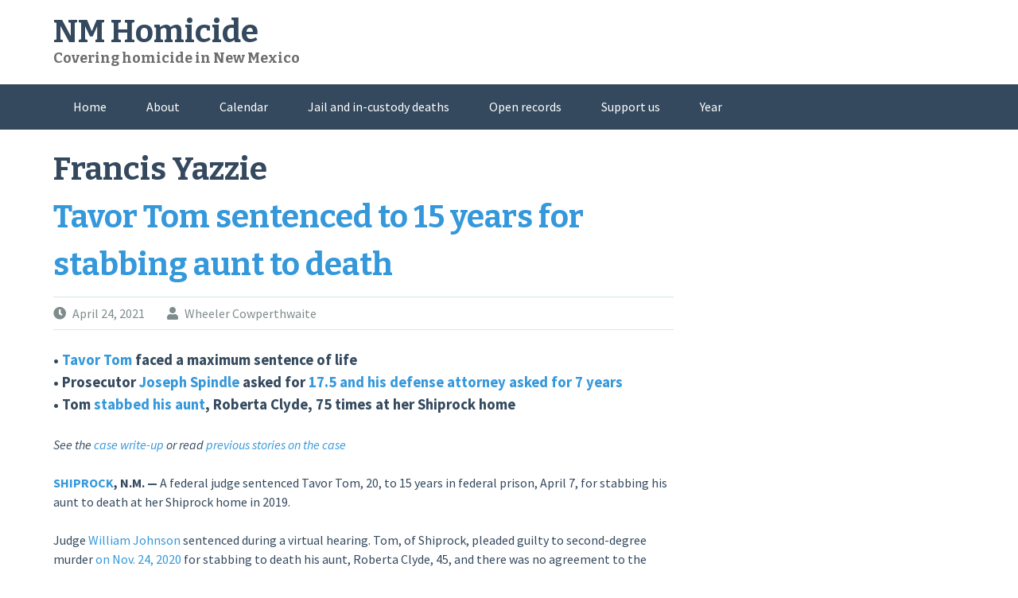

--- FILE ---
content_type: text/html; charset=UTF-8
request_url: https://nmhomicide.com/tag/Francis-Yazzie/
body_size: 120575
content:
<!DOCTYPE html>
<html dir="ltr" lang="en-US" prefix="og: https://ogp.me/ns#">
<head>
<meta charset="UTF-8">
<meta name="viewport" content="width=device-width, initial-scale=1">
<link rel="profile" href="https://gmpg.org/xfn/11">
<link rel="pingback" href="https://nmhomicide.com/xmlrpc.php">
<title>Francis Yazzie | NM Homicide</title>

		<!-- All in One SEO 4.9.3 - aioseo.com -->
	<meta name="robots" content="noindex, max-image-preview:large" />
	<link rel="canonical" href="https://nmhomicide.com/tag/francis-yazzie/" />
	<meta name="generator" content="All in One SEO (AIOSEO) 4.9.3" />
		<script type="application/ld+json" class="aioseo-schema">
			{"@context":"https:\/\/schema.org","@graph":[{"@type":"BreadcrumbList","@id":"https:\/\/nmhomicide.com\/tag\/Francis-Yazzie\/#breadcrumblist","itemListElement":[{"@type":"ListItem","@id":"https:\/\/nmhomicide.com#listItem","position":1,"name":"Home","item":"https:\/\/nmhomicide.com","nextItem":{"@type":"ListItem","@id":"https:\/\/nmhomicide.com\/tag\/francis-yazzie\/#listItem","name":"Francis Yazzie"}},{"@type":"ListItem","@id":"https:\/\/nmhomicide.com\/tag\/francis-yazzie\/#listItem","position":2,"name":"Francis Yazzie","previousItem":{"@type":"ListItem","@id":"https:\/\/nmhomicide.com#listItem","name":"Home"}}]},{"@type":"CollectionPage","@id":"https:\/\/nmhomicide.com\/tag\/Francis-Yazzie\/#collectionpage","url":"https:\/\/nmhomicide.com\/tag\/Francis-Yazzie\/","name":"Francis Yazzie | NM Homicide","inLanguage":"en-US","isPartOf":{"@id":"https:\/\/nmhomicide.com\/#website"},"breadcrumb":{"@id":"https:\/\/nmhomicide.com\/tag\/Francis-Yazzie\/#breadcrumblist"}},{"@type":"Organization","@id":"https:\/\/nmhomicide.com\/#organization","name":"NM Homicide","description":"Covering homicide in New Mexico","url":"https:\/\/nmhomicide.com\/","logo":{"@type":"ImageObject","url":"https:\/\/nmhomicide.com\/wp-content\/uploads\/2020\/11\/Skull-broken-4A-Square-Contrast-WIDE-LOGO-1000x.jpg","@id":"https:\/\/nmhomicide.com\/tag\/Francis-Yazzie\/#organizationLogo","width":1000,"height":667},"image":{"@id":"https:\/\/nmhomicide.com\/tag\/Francis-Yazzie\/#organizationLogo"},"sameAs":["https:\/\/www.youtube.com\/@nmhomicide6640"]},{"@type":"WebSite","@id":"https:\/\/nmhomicide.com\/#website","url":"https:\/\/nmhomicide.com\/","name":"NM Homicide","description":"Covering homicide in New Mexico","inLanguage":"en-US","publisher":{"@id":"https:\/\/nmhomicide.com\/#organization"}}]}
		</script>
		<!-- All in One SEO -->

<link rel='dns-prefetch' href='//fonts.googleapis.com' />
<link rel="alternate" type="application/rss+xml" title="NM Homicide &raquo; Feed" href="https://nmhomicide.com/feed/" />
<link rel="alternate" type="application/rss+xml" title="NM Homicide &raquo; Comments Feed" href="https://nmhomicide.com/comments/feed/" />
<link rel="alternate" type="application/rss+xml" title="NM Homicide &raquo; Francis Yazzie Tag Feed" href="https://nmhomicide.com/tag/francis-yazzie/feed/" />
		<!-- This site uses the Google Analytics by ExactMetrics plugin v8.11.1 - Using Analytics tracking - https://www.exactmetrics.com/ -->
							<script src="//www.googletagmanager.com/gtag/js?id=G-T99N7QMJKC"  data-cfasync="false" data-wpfc-render="false" type="text/javascript" async></script>
			<script data-cfasync="false" data-wpfc-render="false" type="text/javascript">
				var em_version = '8.11.1';
				var em_track_user = true;
				var em_no_track_reason = '';
								var ExactMetricsDefaultLocations = {"page_location":"https:\/\/nmhomicide.com\/tag\/Francis-Yazzie\/"};
								if ( typeof ExactMetricsPrivacyGuardFilter === 'function' ) {
					var ExactMetricsLocations = (typeof ExactMetricsExcludeQuery === 'object') ? ExactMetricsPrivacyGuardFilter( ExactMetricsExcludeQuery ) : ExactMetricsPrivacyGuardFilter( ExactMetricsDefaultLocations );
				} else {
					var ExactMetricsLocations = (typeof ExactMetricsExcludeQuery === 'object') ? ExactMetricsExcludeQuery : ExactMetricsDefaultLocations;
				}

								var disableStrs = [
										'ga-disable-G-T99N7QMJKC',
									];

				/* Function to detect opted out users */
				function __gtagTrackerIsOptedOut() {
					for (var index = 0; index < disableStrs.length; index++) {
						if (document.cookie.indexOf(disableStrs[index] + '=true') > -1) {
							return true;
						}
					}

					return false;
				}

				/* Disable tracking if the opt-out cookie exists. */
				if (__gtagTrackerIsOptedOut()) {
					for (var index = 0; index < disableStrs.length; index++) {
						window[disableStrs[index]] = true;
					}
				}

				/* Opt-out function */
				function __gtagTrackerOptout() {
					for (var index = 0; index < disableStrs.length; index++) {
						document.cookie = disableStrs[index] + '=true; expires=Thu, 31 Dec 2099 23:59:59 UTC; path=/';
						window[disableStrs[index]] = true;
					}
				}

				if ('undefined' === typeof gaOptout) {
					function gaOptout() {
						__gtagTrackerOptout();
					}
				}
								window.dataLayer = window.dataLayer || [];

				window.ExactMetricsDualTracker = {
					helpers: {},
					trackers: {},
				};
				if (em_track_user) {
					function __gtagDataLayer() {
						dataLayer.push(arguments);
					}

					function __gtagTracker(type, name, parameters) {
						if (!parameters) {
							parameters = {};
						}

						if (parameters.send_to) {
							__gtagDataLayer.apply(null, arguments);
							return;
						}

						if (type === 'event') {
														parameters.send_to = exactmetrics_frontend.v4_id;
							var hookName = name;
							if (typeof parameters['event_category'] !== 'undefined') {
								hookName = parameters['event_category'] + ':' + name;
							}

							if (typeof ExactMetricsDualTracker.trackers[hookName] !== 'undefined') {
								ExactMetricsDualTracker.trackers[hookName](parameters);
							} else {
								__gtagDataLayer('event', name, parameters);
							}
							
						} else {
							__gtagDataLayer.apply(null, arguments);
						}
					}

					__gtagTracker('js', new Date());
					__gtagTracker('set', {
						'developer_id.dNDMyYj': true,
											});
					if ( ExactMetricsLocations.page_location ) {
						__gtagTracker('set', ExactMetricsLocations);
					}
										__gtagTracker('config', 'G-T99N7QMJKC', {"allow_anchor":"true","forceSSL":"true","link_attribution":"true","page_path":location.pathname + location.search + location.hash} );
										window.gtag = __gtagTracker;										(function () {
						/* https://developers.google.com/analytics/devguides/collection/analyticsjs/ */
						/* ga and __gaTracker compatibility shim. */
						var noopfn = function () {
							return null;
						};
						var newtracker = function () {
							return new Tracker();
						};
						var Tracker = function () {
							return null;
						};
						var p = Tracker.prototype;
						p.get = noopfn;
						p.set = noopfn;
						p.send = function () {
							var args = Array.prototype.slice.call(arguments);
							args.unshift('send');
							__gaTracker.apply(null, args);
						};
						var __gaTracker = function () {
							var len = arguments.length;
							if (len === 0) {
								return;
							}
							var f = arguments[len - 1];
							if (typeof f !== 'object' || f === null || typeof f.hitCallback !== 'function') {
								if ('send' === arguments[0]) {
									var hitConverted, hitObject = false, action;
									if ('event' === arguments[1]) {
										if ('undefined' !== typeof arguments[3]) {
											hitObject = {
												'eventAction': arguments[3],
												'eventCategory': arguments[2],
												'eventLabel': arguments[4],
												'value': arguments[5] ? arguments[5] : 1,
											}
										}
									}
									if ('pageview' === arguments[1]) {
										if ('undefined' !== typeof arguments[2]) {
											hitObject = {
												'eventAction': 'page_view',
												'page_path': arguments[2],
											}
										}
									}
									if (typeof arguments[2] === 'object') {
										hitObject = arguments[2];
									}
									if (typeof arguments[5] === 'object') {
										Object.assign(hitObject, arguments[5]);
									}
									if ('undefined' !== typeof arguments[1].hitType) {
										hitObject = arguments[1];
										if ('pageview' === hitObject.hitType) {
											hitObject.eventAction = 'page_view';
										}
									}
									if (hitObject) {
										action = 'timing' === arguments[1].hitType ? 'timing_complete' : hitObject.eventAction;
										hitConverted = mapArgs(hitObject);
										__gtagTracker('event', action, hitConverted);
									}
								}
								return;
							}

							function mapArgs(args) {
								var arg, hit = {};
								var gaMap = {
									'eventCategory': 'event_category',
									'eventAction': 'event_action',
									'eventLabel': 'event_label',
									'eventValue': 'event_value',
									'nonInteraction': 'non_interaction',
									'timingCategory': 'event_category',
									'timingVar': 'name',
									'timingValue': 'value',
									'timingLabel': 'event_label',
									'page': 'page_path',
									'location': 'page_location',
									'title': 'page_title',
									'referrer' : 'page_referrer',
								};
								for (arg in args) {
																		if (!(!args.hasOwnProperty(arg) || !gaMap.hasOwnProperty(arg))) {
										hit[gaMap[arg]] = args[arg];
									} else {
										hit[arg] = args[arg];
									}
								}
								return hit;
							}

							try {
								f.hitCallback();
							} catch (ex) {
							}
						};
						__gaTracker.create = newtracker;
						__gaTracker.getByName = newtracker;
						__gaTracker.getAll = function () {
							return [];
						};
						__gaTracker.remove = noopfn;
						__gaTracker.loaded = true;
						window['__gaTracker'] = __gaTracker;
					})();
									} else {
										console.log("");
					(function () {
						function __gtagTracker() {
							return null;
						}

						window['__gtagTracker'] = __gtagTracker;
						window['gtag'] = __gtagTracker;
					})();
									}
			</script>
							<!-- / Google Analytics by ExactMetrics -->
				<!-- This site uses the Google Analytics by MonsterInsights plugin v9.11.1 - Using Analytics tracking - https://www.monsterinsights.com/ -->
							<script src="//www.googletagmanager.com/gtag/js?id=G-8JP71RJV33"  data-cfasync="false" data-wpfc-render="false" type="text/javascript" async></script>
			<script data-cfasync="false" data-wpfc-render="false" type="text/javascript">
				var mi_version = '9.11.1';
				var mi_track_user = true;
				var mi_no_track_reason = '';
								var MonsterInsightsDefaultLocations = {"page_location":"https:\/\/nmhomicide.com\/tag\/Francis-Yazzie\/"};
								if ( typeof MonsterInsightsPrivacyGuardFilter === 'function' ) {
					var MonsterInsightsLocations = (typeof MonsterInsightsExcludeQuery === 'object') ? MonsterInsightsPrivacyGuardFilter( MonsterInsightsExcludeQuery ) : MonsterInsightsPrivacyGuardFilter( MonsterInsightsDefaultLocations );
				} else {
					var MonsterInsightsLocations = (typeof MonsterInsightsExcludeQuery === 'object') ? MonsterInsightsExcludeQuery : MonsterInsightsDefaultLocations;
				}

								var disableStrs = [
										'ga-disable-G-8JP71RJV33',
									];

				/* Function to detect opted out users */
				function __gtagTrackerIsOptedOut() {
					for (var index = 0; index < disableStrs.length; index++) {
						if (document.cookie.indexOf(disableStrs[index] + '=true') > -1) {
							return true;
						}
					}

					return false;
				}

				/* Disable tracking if the opt-out cookie exists. */
				if (__gtagTrackerIsOptedOut()) {
					for (var index = 0; index < disableStrs.length; index++) {
						window[disableStrs[index]] = true;
					}
				}

				/* Opt-out function */
				function __gtagTrackerOptout() {
					for (var index = 0; index < disableStrs.length; index++) {
						document.cookie = disableStrs[index] + '=true; expires=Thu, 31 Dec 2099 23:59:59 UTC; path=/';
						window[disableStrs[index]] = true;
					}
				}

				if ('undefined' === typeof gaOptout) {
					function gaOptout() {
						__gtagTrackerOptout();
					}
				}
								window.dataLayer = window.dataLayer || [];

				window.MonsterInsightsDualTracker = {
					helpers: {},
					trackers: {},
				};
				if (mi_track_user) {
					function __gtagDataLayer() {
						dataLayer.push(arguments);
					}

					function __gtagTracker(type, name, parameters) {
						if (!parameters) {
							parameters = {};
						}

						if (parameters.send_to) {
							__gtagDataLayer.apply(null, arguments);
							return;
						}

						if (type === 'event') {
														parameters.send_to = monsterinsights_frontend.v4_id;
							var hookName = name;
							if (typeof parameters['event_category'] !== 'undefined') {
								hookName = parameters['event_category'] + ':' + name;
							}

							if (typeof MonsterInsightsDualTracker.trackers[hookName] !== 'undefined') {
								MonsterInsightsDualTracker.trackers[hookName](parameters);
							} else {
								__gtagDataLayer('event', name, parameters);
							}
							
						} else {
							__gtagDataLayer.apply(null, arguments);
						}
					}

					__gtagTracker('js', new Date());
					__gtagTracker('set', {
						'developer_id.dZGIzZG': true,
											});
					if ( MonsterInsightsLocations.page_location ) {
						__gtagTracker('set', MonsterInsightsLocations);
					}
										__gtagTracker('config', 'G-8JP71RJV33', {"forceSSL":"true","link_attribution":"true"} );
										window.gtag = __gtagTracker;										(function () {
						/* https://developers.google.com/analytics/devguides/collection/analyticsjs/ */
						/* ga and __gaTracker compatibility shim. */
						var noopfn = function () {
							return null;
						};
						var newtracker = function () {
							return new Tracker();
						};
						var Tracker = function () {
							return null;
						};
						var p = Tracker.prototype;
						p.get = noopfn;
						p.set = noopfn;
						p.send = function () {
							var args = Array.prototype.slice.call(arguments);
							args.unshift('send');
							__gaTracker.apply(null, args);
						};
						var __gaTracker = function () {
							var len = arguments.length;
							if (len === 0) {
								return;
							}
							var f = arguments[len - 1];
							if (typeof f !== 'object' || f === null || typeof f.hitCallback !== 'function') {
								if ('send' === arguments[0]) {
									var hitConverted, hitObject = false, action;
									if ('event' === arguments[1]) {
										if ('undefined' !== typeof arguments[3]) {
											hitObject = {
												'eventAction': arguments[3],
												'eventCategory': arguments[2],
												'eventLabel': arguments[4],
												'value': arguments[5] ? arguments[5] : 1,
											}
										}
									}
									if ('pageview' === arguments[1]) {
										if ('undefined' !== typeof arguments[2]) {
											hitObject = {
												'eventAction': 'page_view',
												'page_path': arguments[2],
											}
										}
									}
									if (typeof arguments[2] === 'object') {
										hitObject = arguments[2];
									}
									if (typeof arguments[5] === 'object') {
										Object.assign(hitObject, arguments[5]);
									}
									if ('undefined' !== typeof arguments[1].hitType) {
										hitObject = arguments[1];
										if ('pageview' === hitObject.hitType) {
											hitObject.eventAction = 'page_view';
										}
									}
									if (hitObject) {
										action = 'timing' === arguments[1].hitType ? 'timing_complete' : hitObject.eventAction;
										hitConverted = mapArgs(hitObject);
										__gtagTracker('event', action, hitConverted);
									}
								}
								return;
							}

							function mapArgs(args) {
								var arg, hit = {};
								var gaMap = {
									'eventCategory': 'event_category',
									'eventAction': 'event_action',
									'eventLabel': 'event_label',
									'eventValue': 'event_value',
									'nonInteraction': 'non_interaction',
									'timingCategory': 'event_category',
									'timingVar': 'name',
									'timingValue': 'value',
									'timingLabel': 'event_label',
									'page': 'page_path',
									'location': 'page_location',
									'title': 'page_title',
									'referrer' : 'page_referrer',
								};
								for (arg in args) {
																		if (!(!args.hasOwnProperty(arg) || !gaMap.hasOwnProperty(arg))) {
										hit[gaMap[arg]] = args[arg];
									} else {
										hit[arg] = args[arg];
									}
								}
								return hit;
							}

							try {
								f.hitCallback();
							} catch (ex) {
							}
						};
						__gaTracker.create = newtracker;
						__gaTracker.getByName = newtracker;
						__gaTracker.getAll = function () {
							return [];
						};
						__gaTracker.remove = noopfn;
						__gaTracker.loaded = true;
						window['__gaTracker'] = __gaTracker;
					})();
									} else {
										console.log("");
					(function () {
						function __gtagTracker() {
							return null;
						}

						window['__gtagTracker'] = __gtagTracker;
						window['gtag'] = __gtagTracker;
					})();
									}
			</script>
							<!-- / Google Analytics by MonsterInsights -->
		<style id='wp-img-auto-sizes-contain-inline-css' type='text/css'>
img:is([sizes=auto i],[sizes^="auto," i]){contain-intrinsic-size:3000px 1500px}
/*# sourceURL=wp-img-auto-sizes-contain-inline-css */
</style>
<style id='wp-emoji-styles-inline-css' type='text/css'>

	img.wp-smiley, img.emoji {
		display: inline !important;
		border: none !important;
		box-shadow: none !important;
		height: 1em !important;
		width: 1em !important;
		margin: 0 0.07em !important;
		vertical-align: -0.1em !important;
		background: none !important;
		padding: 0 !important;
	}
/*# sourceURL=wp-emoji-styles-inline-css */
</style>
<style id='wp-block-library-inline-css' type='text/css'>
:root{--wp-block-synced-color:#7a00df;--wp-block-synced-color--rgb:122,0,223;--wp-bound-block-color:var(--wp-block-synced-color);--wp-editor-canvas-background:#ddd;--wp-admin-theme-color:#007cba;--wp-admin-theme-color--rgb:0,124,186;--wp-admin-theme-color-darker-10:#006ba1;--wp-admin-theme-color-darker-10--rgb:0,107,160.5;--wp-admin-theme-color-darker-20:#005a87;--wp-admin-theme-color-darker-20--rgb:0,90,135;--wp-admin-border-width-focus:2px}@media (min-resolution:192dpi){:root{--wp-admin-border-width-focus:1.5px}}.wp-element-button{cursor:pointer}:root .has-very-light-gray-background-color{background-color:#eee}:root .has-very-dark-gray-background-color{background-color:#313131}:root .has-very-light-gray-color{color:#eee}:root .has-very-dark-gray-color{color:#313131}:root .has-vivid-green-cyan-to-vivid-cyan-blue-gradient-background{background:linear-gradient(135deg,#00d084,#0693e3)}:root .has-purple-crush-gradient-background{background:linear-gradient(135deg,#34e2e4,#4721fb 50%,#ab1dfe)}:root .has-hazy-dawn-gradient-background{background:linear-gradient(135deg,#faaca8,#dad0ec)}:root .has-subdued-olive-gradient-background{background:linear-gradient(135deg,#fafae1,#67a671)}:root .has-atomic-cream-gradient-background{background:linear-gradient(135deg,#fdd79a,#004a59)}:root .has-nightshade-gradient-background{background:linear-gradient(135deg,#330968,#31cdcf)}:root .has-midnight-gradient-background{background:linear-gradient(135deg,#020381,#2874fc)}:root{--wp--preset--font-size--normal:16px;--wp--preset--font-size--huge:42px}.has-regular-font-size{font-size:1em}.has-larger-font-size{font-size:2.625em}.has-normal-font-size{font-size:var(--wp--preset--font-size--normal)}.has-huge-font-size{font-size:var(--wp--preset--font-size--huge)}.has-text-align-center{text-align:center}.has-text-align-left{text-align:left}.has-text-align-right{text-align:right}.has-fit-text{white-space:nowrap!important}#end-resizable-editor-section{display:none}.aligncenter{clear:both}.items-justified-left{justify-content:flex-start}.items-justified-center{justify-content:center}.items-justified-right{justify-content:flex-end}.items-justified-space-between{justify-content:space-between}.screen-reader-text{border:0;clip-path:inset(50%);height:1px;margin:-1px;overflow:hidden;padding:0;position:absolute;width:1px;word-wrap:normal!important}.screen-reader-text:focus{background-color:#ddd;clip-path:none;color:#444;display:block;font-size:1em;height:auto;left:5px;line-height:normal;padding:15px 23px 14px;text-decoration:none;top:5px;width:auto;z-index:100000}html :where(.has-border-color){border-style:solid}html :where([style*=border-top-color]){border-top-style:solid}html :where([style*=border-right-color]){border-right-style:solid}html :where([style*=border-bottom-color]){border-bottom-style:solid}html :where([style*=border-left-color]){border-left-style:solid}html :where([style*=border-width]){border-style:solid}html :where([style*=border-top-width]){border-top-style:solid}html :where([style*=border-right-width]){border-right-style:solid}html :where([style*=border-bottom-width]){border-bottom-style:solid}html :where([style*=border-left-width]){border-left-style:solid}html :where(img[class*=wp-image-]){height:auto;max-width:100%}:where(figure){margin:0 0 1em}html :where(.is-position-sticky){--wp-admin--admin-bar--position-offset:var(--wp-admin--admin-bar--height,0px)}@media screen and (max-width:600px){html :where(.is-position-sticky){--wp-admin--admin-bar--position-offset:0px}}

/*# sourceURL=wp-block-library-inline-css */
</style><style id='global-styles-inline-css' type='text/css'>
:root{--wp--preset--aspect-ratio--square: 1;--wp--preset--aspect-ratio--4-3: 4/3;--wp--preset--aspect-ratio--3-4: 3/4;--wp--preset--aspect-ratio--3-2: 3/2;--wp--preset--aspect-ratio--2-3: 2/3;--wp--preset--aspect-ratio--16-9: 16/9;--wp--preset--aspect-ratio--9-16: 9/16;--wp--preset--color--black: #000000;--wp--preset--color--cyan-bluish-gray: #abb8c3;--wp--preset--color--white: #ffffff;--wp--preset--color--pale-pink: #f78da7;--wp--preset--color--vivid-red: #cf2e2e;--wp--preset--color--luminous-vivid-orange: #ff6900;--wp--preset--color--luminous-vivid-amber: #fcb900;--wp--preset--color--light-green-cyan: #7bdcb5;--wp--preset--color--vivid-green-cyan: #00d084;--wp--preset--color--pale-cyan-blue: #8ed1fc;--wp--preset--color--vivid-cyan-blue: #0693e3;--wp--preset--color--vivid-purple: #9b51e0;--wp--preset--gradient--vivid-cyan-blue-to-vivid-purple: linear-gradient(135deg,rgb(6,147,227) 0%,rgb(155,81,224) 100%);--wp--preset--gradient--light-green-cyan-to-vivid-green-cyan: linear-gradient(135deg,rgb(122,220,180) 0%,rgb(0,208,130) 100%);--wp--preset--gradient--luminous-vivid-amber-to-luminous-vivid-orange: linear-gradient(135deg,rgb(252,185,0) 0%,rgb(255,105,0) 100%);--wp--preset--gradient--luminous-vivid-orange-to-vivid-red: linear-gradient(135deg,rgb(255,105,0) 0%,rgb(207,46,46) 100%);--wp--preset--gradient--very-light-gray-to-cyan-bluish-gray: linear-gradient(135deg,rgb(238,238,238) 0%,rgb(169,184,195) 100%);--wp--preset--gradient--cool-to-warm-spectrum: linear-gradient(135deg,rgb(74,234,220) 0%,rgb(151,120,209) 20%,rgb(207,42,186) 40%,rgb(238,44,130) 60%,rgb(251,105,98) 80%,rgb(254,248,76) 100%);--wp--preset--gradient--blush-light-purple: linear-gradient(135deg,rgb(255,206,236) 0%,rgb(152,150,240) 100%);--wp--preset--gradient--blush-bordeaux: linear-gradient(135deg,rgb(254,205,165) 0%,rgb(254,45,45) 50%,rgb(107,0,62) 100%);--wp--preset--gradient--luminous-dusk: linear-gradient(135deg,rgb(255,203,112) 0%,rgb(199,81,192) 50%,rgb(65,88,208) 100%);--wp--preset--gradient--pale-ocean: linear-gradient(135deg,rgb(255,245,203) 0%,rgb(182,227,212) 50%,rgb(51,167,181) 100%);--wp--preset--gradient--electric-grass: linear-gradient(135deg,rgb(202,248,128) 0%,rgb(113,206,126) 100%);--wp--preset--gradient--midnight: linear-gradient(135deg,rgb(2,3,129) 0%,rgb(40,116,252) 100%);--wp--preset--font-size--small: 13px;--wp--preset--font-size--medium: 20px;--wp--preset--font-size--large: 36px;--wp--preset--font-size--x-large: 42px;--wp--preset--spacing--20: 0.44rem;--wp--preset--spacing--30: 0.67rem;--wp--preset--spacing--40: 1rem;--wp--preset--spacing--50: 1.5rem;--wp--preset--spacing--60: 2.25rem;--wp--preset--spacing--70: 3.38rem;--wp--preset--spacing--80: 5.06rem;--wp--preset--shadow--natural: 6px 6px 9px rgba(0, 0, 0, 0.2);--wp--preset--shadow--deep: 12px 12px 50px rgba(0, 0, 0, 0.4);--wp--preset--shadow--sharp: 6px 6px 0px rgba(0, 0, 0, 0.2);--wp--preset--shadow--outlined: 6px 6px 0px -3px rgb(255, 255, 255), 6px 6px rgb(0, 0, 0);--wp--preset--shadow--crisp: 6px 6px 0px rgb(0, 0, 0);}:where(.is-layout-flex){gap: 0.5em;}:where(.is-layout-grid){gap: 0.5em;}body .is-layout-flex{display: flex;}.is-layout-flex{flex-wrap: wrap;align-items: center;}.is-layout-flex > :is(*, div){margin: 0;}body .is-layout-grid{display: grid;}.is-layout-grid > :is(*, div){margin: 0;}:where(.wp-block-columns.is-layout-flex){gap: 2em;}:where(.wp-block-columns.is-layout-grid){gap: 2em;}:where(.wp-block-post-template.is-layout-flex){gap: 1.25em;}:where(.wp-block-post-template.is-layout-grid){gap: 1.25em;}.has-black-color{color: var(--wp--preset--color--black) !important;}.has-cyan-bluish-gray-color{color: var(--wp--preset--color--cyan-bluish-gray) !important;}.has-white-color{color: var(--wp--preset--color--white) !important;}.has-pale-pink-color{color: var(--wp--preset--color--pale-pink) !important;}.has-vivid-red-color{color: var(--wp--preset--color--vivid-red) !important;}.has-luminous-vivid-orange-color{color: var(--wp--preset--color--luminous-vivid-orange) !important;}.has-luminous-vivid-amber-color{color: var(--wp--preset--color--luminous-vivid-amber) !important;}.has-light-green-cyan-color{color: var(--wp--preset--color--light-green-cyan) !important;}.has-vivid-green-cyan-color{color: var(--wp--preset--color--vivid-green-cyan) !important;}.has-pale-cyan-blue-color{color: var(--wp--preset--color--pale-cyan-blue) !important;}.has-vivid-cyan-blue-color{color: var(--wp--preset--color--vivid-cyan-blue) !important;}.has-vivid-purple-color{color: var(--wp--preset--color--vivid-purple) !important;}.has-black-background-color{background-color: var(--wp--preset--color--black) !important;}.has-cyan-bluish-gray-background-color{background-color: var(--wp--preset--color--cyan-bluish-gray) !important;}.has-white-background-color{background-color: var(--wp--preset--color--white) !important;}.has-pale-pink-background-color{background-color: var(--wp--preset--color--pale-pink) !important;}.has-vivid-red-background-color{background-color: var(--wp--preset--color--vivid-red) !important;}.has-luminous-vivid-orange-background-color{background-color: var(--wp--preset--color--luminous-vivid-orange) !important;}.has-luminous-vivid-amber-background-color{background-color: var(--wp--preset--color--luminous-vivid-amber) !important;}.has-light-green-cyan-background-color{background-color: var(--wp--preset--color--light-green-cyan) !important;}.has-vivid-green-cyan-background-color{background-color: var(--wp--preset--color--vivid-green-cyan) !important;}.has-pale-cyan-blue-background-color{background-color: var(--wp--preset--color--pale-cyan-blue) !important;}.has-vivid-cyan-blue-background-color{background-color: var(--wp--preset--color--vivid-cyan-blue) !important;}.has-vivid-purple-background-color{background-color: var(--wp--preset--color--vivid-purple) !important;}.has-black-border-color{border-color: var(--wp--preset--color--black) !important;}.has-cyan-bluish-gray-border-color{border-color: var(--wp--preset--color--cyan-bluish-gray) !important;}.has-white-border-color{border-color: var(--wp--preset--color--white) !important;}.has-pale-pink-border-color{border-color: var(--wp--preset--color--pale-pink) !important;}.has-vivid-red-border-color{border-color: var(--wp--preset--color--vivid-red) !important;}.has-luminous-vivid-orange-border-color{border-color: var(--wp--preset--color--luminous-vivid-orange) !important;}.has-luminous-vivid-amber-border-color{border-color: var(--wp--preset--color--luminous-vivid-amber) !important;}.has-light-green-cyan-border-color{border-color: var(--wp--preset--color--light-green-cyan) !important;}.has-vivid-green-cyan-border-color{border-color: var(--wp--preset--color--vivid-green-cyan) !important;}.has-pale-cyan-blue-border-color{border-color: var(--wp--preset--color--pale-cyan-blue) !important;}.has-vivid-cyan-blue-border-color{border-color: var(--wp--preset--color--vivid-cyan-blue) !important;}.has-vivid-purple-border-color{border-color: var(--wp--preset--color--vivid-purple) !important;}.has-vivid-cyan-blue-to-vivid-purple-gradient-background{background: var(--wp--preset--gradient--vivid-cyan-blue-to-vivid-purple) !important;}.has-light-green-cyan-to-vivid-green-cyan-gradient-background{background: var(--wp--preset--gradient--light-green-cyan-to-vivid-green-cyan) !important;}.has-luminous-vivid-amber-to-luminous-vivid-orange-gradient-background{background: var(--wp--preset--gradient--luminous-vivid-amber-to-luminous-vivid-orange) !important;}.has-luminous-vivid-orange-to-vivid-red-gradient-background{background: var(--wp--preset--gradient--luminous-vivid-orange-to-vivid-red) !important;}.has-very-light-gray-to-cyan-bluish-gray-gradient-background{background: var(--wp--preset--gradient--very-light-gray-to-cyan-bluish-gray) !important;}.has-cool-to-warm-spectrum-gradient-background{background: var(--wp--preset--gradient--cool-to-warm-spectrum) !important;}.has-blush-light-purple-gradient-background{background: var(--wp--preset--gradient--blush-light-purple) !important;}.has-blush-bordeaux-gradient-background{background: var(--wp--preset--gradient--blush-bordeaux) !important;}.has-luminous-dusk-gradient-background{background: var(--wp--preset--gradient--luminous-dusk) !important;}.has-pale-ocean-gradient-background{background: var(--wp--preset--gradient--pale-ocean) !important;}.has-electric-grass-gradient-background{background: var(--wp--preset--gradient--electric-grass) !important;}.has-midnight-gradient-background{background: var(--wp--preset--gradient--midnight) !important;}.has-small-font-size{font-size: var(--wp--preset--font-size--small) !important;}.has-medium-font-size{font-size: var(--wp--preset--font-size--medium) !important;}.has-large-font-size{font-size: var(--wp--preset--font-size--large) !important;}.has-x-large-font-size{font-size: var(--wp--preset--font-size--x-large) !important;}
/*# sourceURL=global-styles-inline-css */
</style>

<style id='classic-theme-styles-inline-css' type='text/css'>
/*! This file is auto-generated */
.wp-block-button__link{color:#fff;background-color:#32373c;border-radius:9999px;box-shadow:none;text-decoration:none;padding:calc(.667em + 2px) calc(1.333em + 2px);font-size:1.125em}.wp-block-file__button{background:#32373c;color:#fff;text-decoration:none}
/*# sourceURL=/wp-includes/css/classic-themes.min.css */
</style>
<link rel='stylesheet' id='flaton-fontawesome-css' href='https://nmhomicide.com/wp-content/themes/flaton.hold/css/all.min.css?ver=6.9' type='text/css' media='all' />
<link rel='stylesheet' id='flaton-fontawesome-shims-css' href='https://nmhomicide.com/wp-content/themes/flaton.hold/css/v4-shims.min.css?ver=6.9' type='text/css' media='all' />
<link rel='stylesheet' id='flaton-bitter-css' href='//fonts.googleapis.com/css?family=Bitter%3A400%2C700&#038;ver=6.9' type='text/css' media='all' />
<link rel='stylesheet' id='flaton-source-sans-pro-css' href='//fonts.googleapis.com/css?family=Source+Sans+Pro%3A400%2C700%2C400italic%2C700italic&#038;ver=6.9' type='text/css' media='all' />
<link rel='stylesheet' id='flaton-flexslider-css' href='https://nmhomicide.com/wp-content/themes/flaton.hold/css/flexslider.css?ver=6.9' type='text/css' media='all' />
<link rel='stylesheet' id='flaton-style-css' href='https://nmhomicide.com/wp-content/themes/flaton.hold/style.css?ver=6.9' type='text/css' media='all' />
<link rel='stylesheet' id='recent-posts-widget-with-thumbnails-public-style-css' href='https://nmhomicide.com/wp-content/plugins/recent-posts-widget-with-thumbnails/public.css?ver=7.1.1' type='text/css' media='all' />
<link rel='stylesheet' id='table-of-content-css' href='https://nmhomicide.com/wp-content/plugins/cm-table-of-content/assets/css/table-of-content-frontend.css?ver=6.9' type='text/css' media='all' />
<script type="text/javascript" src="https://nmhomicide.com/wp-content/plugins/google-analytics-dashboard-for-wp/assets/js/frontend-gtag.min.js?ver=8.11.1" id="exactmetrics-frontend-script-js" async="async" data-wp-strategy="async"></script>
<script data-cfasync="false" data-wpfc-render="false" type="text/javascript" id='exactmetrics-frontend-script-js-extra'>/* <![CDATA[ */
var exactmetrics_frontend = {"js_events_tracking":"true","download_extensions":"zip,mp3,mpeg,pdf,docx,pptx,xlsx,rar","inbound_paths":"[{\"path\":\"\\\/recommend\\\/\",\"label\":\"affiliate\"}]","home_url":"https:\/\/nmhomicide.com","hash_tracking":"true","v4_id":"G-T99N7QMJKC"};/* ]]> */
</script>
<script type="text/javascript" src="https://nmhomicide.com/wp-content/plugins/google-analytics-for-wordpress/assets/js/frontend-gtag.min.js?ver=9.11.1" id="monsterinsights-frontend-script-js" async="async" data-wp-strategy="async"></script>
<script data-cfasync="false" data-wpfc-render="false" type="text/javascript" id='monsterinsights-frontend-script-js-extra'>/* <![CDATA[ */
var monsterinsights_frontend = {"js_events_tracking":"true","download_extensions":"doc,pdf,ppt,zip,xls,docx,pptx,xlsx","inbound_paths":"[]","home_url":"https:\/\/nmhomicide.com","hash_tracking":"false","v4_id":"G-8JP71RJV33"};/* ]]> */
</script>
<script type="text/javascript" src="https://nmhomicide.com/wp-includes/js/jquery/jquery.min.js?ver=3.7.1" id="jquery-core-js"></script>
<script type="text/javascript" src="https://nmhomicide.com/wp-includes/js/jquery/jquery-migrate.min.js?ver=3.4.1" id="jquery-migrate-js"></script>
<script type="text/javascript" id="cmtoc-frontend-js-js-extra">
/* <![CDATA[ */
var cmtoc_data = {"jump_back_btn":""};
//# sourceURL=cmtoc-frontend-js-js-extra
/* ]]> */
</script>
<script type="text/javascript" src="https://nmhomicide.com/wp-content/plugins/cm-table-of-content/assets/js/table-of-content-frontend.js?ver=6.9" id="cmtoc-frontend-js-js"></script>
<link rel="https://api.w.org/" href="https://nmhomicide.com/wp-json/" /><link rel="alternate" title="JSON" type="application/json" href="https://nmhomicide.com/wp-json/wp/v2/tags/351" /><link rel="EditURI" type="application/rsd+xml" title="RSD" href="https://nmhomicide.com/xmlrpc.php?rsd" />
<meta name="generator" content="WordPress 6.9" />
<link rel="icon" href="https://nmhomicide.com/wp-content/uploads/2020/11/cropped-Skull-broken-4A-Square-Contrast-900x-32x32.jpg" sizes="32x32" />
<link rel="icon" href="https://nmhomicide.com/wp-content/uploads/2020/11/cropped-Skull-broken-4A-Square-Contrast-900x-192x192.jpg" sizes="192x192" />
<link rel="apple-touch-icon" href="https://nmhomicide.com/wp-content/uploads/2020/11/cropped-Skull-broken-4A-Square-Contrast-900x-180x180.jpg" />
<meta name="msapplication-TileImage" content="https://nmhomicide.com/wp-content/uploads/2020/11/cropped-Skull-broken-4A-Square-Contrast-900x-270x270.jpg" />
				<style type="text/css" id="c4wp-checkout-css">
					.woocommerce-checkout .c4wp_captcha_field {
						margin-bottom: 10px;
						margin-top: 15px;
						position: relative;
						display: inline-block;
					}
				</style>
							<style type="text/css" id="c4wp-v3-lp-form-css">
				.login #login, .login #lostpasswordform {
					min-width: 350px !important;
				}
				.wpforms-field-c4wp iframe {
					width: 100% !important;
				}
			</style>
			</head>

<body data-rsssl=1 class="archive tag tag-francis-yazzie tag-351 wp-theme-flatonhold group-blog">
<div id="page" class="hfeed site">
	<a class="skip-link screen-reader-text" href="#content">Skip to content</a>
	
		<header id="masthead" class="site-header" role="banner">
			<div class="container">
			<div class="sixteen columns">
					<div class="logo site-branding">
													<h1 class="site-title"><a style="color: #" href="https://nmhomicide.com/" rel="home">NM Homicide</a></h1>
																										<h2 class="site-description">Covering homicide in New Mexico</h2>
											</div>
				</div>
		</div>
		
				<nav id="site-navigation" class="main-navigation" role="navigation">
			<div class="container">
				<div class="sixteen columns">
					<button class="menu-toggle">Primary Menu</button>
					<div class="menu"><ul>
<li ><a href="https://nmhomicide.com/">Home</a></li><li class="page_item page-item-1087 page_item_has_children"><a href="https://nmhomicide.com/about/">About</a>
<ul class='children'>
	<li class="page_item page-item-3266"><a href="https://nmhomicide.com/about/introduction/">Introduction</a></li>
	<li class="page_item page-item-2838"><a href="https://nmhomicide.com/about/navigating/">Navigating</a></li>
	<li class="page_item page-item-3259"><a href="https://nmhomicide.com/about/use-this-content/">Use this content!</a></li>
	<li class="page_item page-item-3261"><a href="https://nmhomicide.com/about/about-me/">About me</a></li>
	<li class="page_item page-item-3263"><a href="https://nmhomicide.com/about/what-will-come/">What will come</a></li>
	<li class="page_item page-item-3270"><a href="https://nmhomicide.com/about/contact/">Contact</a></li>
</ul>
</li>
<li class="page_item page-item-2105 page_item_has_children"><a href="https://nmhomicide.com/calendar/">Calendar</a>
<ul class='children'>
	<li class="page_item page-item-2181"><a href="https://nmhomicide.com/calendar/prototype-spreadsheet/">Prototype spreadsheet</a></li>
</ul>
</li>
<li class="page_item page-item-3839 page_item_has_children"><a href="https://nmhomicide.com/jail-and-in-custody-deaths/">Jail and in-custody deaths</a>
<ul class='children'>
	<li class="page_item page-item-3904"><a href="https://nmhomicide.com/jail-and-in-custody-deaths/submit-jail-deaths/">Submit jail deaths</a></li>
</ul>
</li>
<li class="page_item page-item-5304"><a href="https://nmhomicide.com/open-records/">Open records</a></li>
<li class="page_item page-item-3579"><a href="https://nmhomicide.com/support-us/">Support us</a></li>
<li class="page_item page-item-772 page_item_has_children"><a href="https://nmhomicide.com/years/">Year</a>
<ul class='children'>
	<li class="page_item page-item-1397"><a href="https://nmhomicide.com/years/2009-2/">2009</a></li>
	<li class="page_item page-item-785 page_item_has_children"><a href="https://nmhomicide.com/years/2010-2/">2010</a>
	<ul class='children'>
		<li class="page_item page-item-4601"><a href="https://nmhomicide.com/years/2010-2/kevin-sanchez-mickey-owings-3-29-2010-police-shooting/">Kevin Sanchez: Mickey Owings — 3-29-2010 (Police shooting)</a></li>
		<li class="page_item page-item-344"><a href="https://nmhomicide.com/years/2010-2/ryan-garcia-margaret-garcia-2010/">Ryan Garcia: Margaret Garcia — 2-16-2010</a></li>
	</ul>
</li>
	<li class="page_item page-item-784 page_item_has_children"><a href="https://nmhomicide.com/years/2011-2/">2011</a>
	<ul class='children'>
		<li class="page_item page-item-879"><a href="https://nmhomicide.com/years/2011-2/dennis-lovato-joseph-melvin-lucero-4-15-2011/">Dennis Lovato: Joseph Melvin Lucero — 4-15-2011</a></li>
	</ul>
</li>
	<li class="page_item page-item-782 page_item_has_children"><a href="https://nmhomicide.com/years/2012-2/">2012</a>
	<ul class='children'>
		<li class="page_item page-item-1009"><a href="https://nmhomicide.com/years/2012-2/bobby-smith-michael-evans-1-29-2012/">Bobby Smith: Michael Evans — 1-29-2012</a></li>
	</ul>
</li>
	<li class="page_item page-item-781 page_item_has_children"><a href="https://nmhomicide.com/years/2013-2/">2013</a>
	<ul class='children'>
		<li class="page_item page-item-4651"><a href="https://nmhomicide.com/years/2013-2/hector-marquez-andy-snider-12-8-2013-police-shooting/">Hector Marquez: Andy Snider — 12-8-2013 (Police shooting)</a></li>
	</ul>
</li>
	<li class="page_item page-item-780 page_item_has_children"><a href="https://nmhomicide.com/years/2014-2/">2014</a>
	<ul class='children'>
		<li class="page_item page-item-3871"><a href="https://nmhomicide.com/years/2014-2/daniel-boscon-sandoval-county-detention-center-jail-death-3-28-2014/">Daniel Boscon &#8211; Sandoval County Detention Center (jail death) — 3-28-2014</a></li>
		<li class="page_item page-item-161"><a href="https://nmhomicide.com/years/2014-2/mark-chavez-tammie-cessna/">Mark Chavez: Tammie Cessna — 1-13-2014</a></li>
	</ul>
</li>
	<li class="page_item page-item-779 page_item_has_children"><a href="https://nmhomicide.com/years/2015-2/">2015</a>
	<ul class='children'>
		<li class="page_item page-item-167"><a href="https://nmhomicide.com/years/2015-2/daniel-hood-frank-pauline/">Daniel Hood: Frank Pauline — 4-27-2015</a></li>
		<li class="page_item page-item-238"><a href="https://nmhomicide.com/years/2015-2/james-finch-david-finch/">James Finch: David Finch — 8-24-2015</a></li>
		<li class="page_item page-item-447"><a href="https://nmhomicide.com/years/2015-2/richmond-sam-7-30-2015/">Richmond Sam: Jefferson Herrera — 7-30-2015</a></li>
	</ul>
</li>
	<li class="page_item page-item-778 page_item_has_children"><a href="https://nmhomicide.com/years/2016-2/">2016</a>
	<ul class='children'>
		<li class="page_item page-item-578"><a href="https://nmhomicide.com/years/2016-2/darrius-valles-victim-01162016/">Darrius Valles: Jerry Wayne Jennings — 01-15-2016</a></li>
		<li class="page_item page-item-964"><a href="https://nmhomicide.com/years/2016-2/karimi-mansoor-christopher-bryant-ian-sweatt-12-16-2016/">Mansoor Karimi: Christopher Bryant, Ian Sweatt — 12-16-2016</a></li>
		<li class="page_item page-item-3363"><a href="https://nmhomicide.com/years/2016-2/raylan-reano-nicky-chavez-10-23-2016/">Raylan Reano: Nicky Chavez — 10-23-2016</a></li>
		<li class="page_item page-item-159"><a href="https://nmhomicide.com/years/2016-2/ruth-rivera-arthur-rivera/">Ruth Rivera: Arthur Rivera — 12-28-2016</a></li>
	</ul>
</li>
	<li class="page_item page-item-776 page_item_has_children"><a href="https://nmhomicide.com/years/2017-2/">2017</a>
	<ul class='children'>
		<li class="page_item page-item-128"><a href="https://nmhomicide.com/years/2017-2/muhammad-ameer-aaron-sieben/">Ameer Muhammad: Aaron Sieben — 3-19-2017</a></li>
		<li class="page_item page-item-998"><a href="https://nmhomicide.com/years/2017-2/andrew-poteet-magill-mary-ann-moorhouse-4-1-2017/">Andrew Poteet Magill: Mary Ann Moorhouse — 4-1-2017</a></li>
		<li class="page_item page-item-1005"><a href="https://nmhomicide.com/years/2017-2/anthony-wagon-jeremy-beard-4-24-2017/">Anthony Wagon: Jeremy Beard — 4-24-2017</a></li>
		<li class="page_item page-item-1390"><a href="https://nmhomicide.com/years/2017-2/christopher-pino-daniel-scooby-arballo-4-30-2017/">Christopher Pino: Daniel “Scooby” Arballo — 4-30-2017</a></li>
		<li class="page_item page-item-715"><a href="https://nmhomicide.com/years/2017-2/daryl-albert-christopher-martinez-1-17-2017/">Daryl Albert: Christopher Martinez  — 1-17-2017</a></li>
		<li class="page_item page-item-751"><a href="https://nmhomicide.com/years/2017-2/dominic-friedlein-stefan-siegmann-4-9-2017/">Dominic Friedlein: Stefan Siegmann — 4-9-2017</a></li>
		<li class="page_item page-item-424"><a href="https://nmhomicide.com/years/2017-2/isaias-lobato-rodriguez-connie-lopez-57/">Isaias Lobato-Rodriguez: Connie Lopez — 3-17-2017</a></li>
		<li class="page_item page-item-978"><a href="https://nmhomicide.com/years/2017-2/jacob-johnson-liam-johnson-donald-kalma-4-21-2017/">Jacob Johnson, Liam Johnson: Donald Kalma — 4-21-2017</a></li>
		<li class="page_item page-item-3341"><a href="https://nmhomicide.com/years/2017-2/jerome-dayzie-marvin-johnson-12-9-2017/">Jerome Dayzie: Marvin Johnson — 12-9-2017</a></li>
		<li class="page_item page-item-1061"><a href="https://nmhomicide.com/years/2017-2/joel-arciniega-saenz-benjamin-montoya-4-22-2017/">Joel Arciniega-Saenz: Benjamin Montoya — 4-22-2017</a></li>
		<li class="page_item page-item-905"><a href="https://nmhomicide.com/years/2017-2/joseph-vargas-kenneth-torres-3-31-2017/">Joseph Vargas: Kenneth Torres — 3-31-2017</a></li>
		<li class="page_item page-item-1064"><a href="https://nmhomicide.com/years/2017-2/kasey-weaver-kit-francis-ii-4-16-2017/">Kasey Weaver: Kit Francis II — 4-16-2017</a></li>
		<li class="page_item page-item-2112"><a href="https://nmhomicide.com/years/2017-2/kimsey-barboan-anthony-martinez-12-16-2017/">Kimsey Barboan: Anthony Martinez — 12-16-2017</a></li>
		<li class="page_item page-item-975"><a href="https://nmhomicide.com/years/2017-2/luke-griffin-corrina-vaden-2-24-2017/">Luke Griffin: Corrina Vaden — 2-24-2017</a></li>
		<li class="page_item page-item-321"><a href="https://nmhomicide.com/years/2017-2/matthew-rodriguez-mitchell-daniel-3-25-2017/">Matthew Rodriguez: Mitchell Daniel — 3-25-2017</a></li>
		<li class="page_item page-item-1069"><a href="https://nmhomicide.com/years/2017-2/paulo-vega-mendoza-paul-padilla-4-15-2017/">Paulo Vega-Mendoza: Paul Padilla — 4-15-2017</a></li>
		<li class="page_item page-item-336"><a href="https://nmhomicide.com/years/2017-2/richard-griego-jimmy-griego/">Richard Griego: Jimmy Griego — 3-28-2017</a></li>
		<li class="page_item page-item-4064"><a href="https://nmhomicide.com/years/2017-2/ruben-toledo-cibola-county-detention-center-jail-death-7-1-2017/">Ruben Toledo &#8211; Cibola County Detention Center (jail death) — 7-1-2017</a></li>
		<li class="page_item page-item-955"><a href="https://nmhomicide.com/years/2017-2/scott-wade-bachicha-mindy-stuart-4-16-2017/">Scott Wade Bachicha: Mindy Stuart — 4-16-2017</a></li>
		<li class="page_item page-item-1165"><a href="https://nmhomicide.com/years/2017-2/taylor-james-enriquez-alberto-nunez-2-26-2017/">Taylor James Enriquez: Alberto Nunez — 2-26-2017</a></li>
		<li class="page_item page-item-1059"><a href="https://nmhomicide.com/years/2017-2/thomas-goodridge-anna-goodridge-4-22-2017/">Thomas Goodridge: Anna Goodridge — 4-22-2017</a></li>
		<li class="page_item page-item-4959"><a href="https://nmhomicide.com/years/2017-2/unsolved-donnie-barney-8-19-2017-rehoboth/">UNSOLVED: Donnie Barney — 8-19-2017</a></li>
	</ul>
</li>
	<li class="page_item page-item-1396 page_item_has_children"><a href="https://nmhomicide.com/years/2018-2/">2018</a>
	<ul class='children'>
		<li class="page_item page-item-3213"><a href="https://nmhomicide.com/years/2018-2/allister-quintana-andrew-bettelyoun-travis-howland-2-2-2018/">Allister Quintana, Andrew Bettelyoun: Travis Howland — 2-2-2018</a></li>
		<li class="page_item page-item-2656"><a href="https://nmhomicide.com/years/2018-2/harrison-davis-unidentified-child-7-1-2018/">Harrison Davis: Unidentified child — 7-1-2018</a></li>
		<li class="page_item page-item-2395"><a href="https://nmhomicide.com/years/2018-2/jansen-peshlakai-dakota-whitehat-7-13-2018/">Jansen Peshlakai: Dakota Whitehat — 7-13-2018</a></li>
		<li class="page_item page-item-2300"><a href="https://nmhomicide.com/years/2018-2/joey-unkestine-a-man-brother-a-woman-girlfriend-10-18-2018/">Joey Unkestine: Elison Unkestine, Katherine Edaakie — 10-18-2018</a></li>
		<li class="page_item page-item-2873"><a href="https://nmhomicide.com/years/2018-2/kayla-baker-unidentified-man-j-g-yob-1988-6-16-2018/">Kayla Baker: Unidentified man (J.G., YOB 1988) — 6-16-2018</a></li>
		<li class="page_item page-item-2434"><a href="https://nmhomicide.com/years/2018-2/tavis-washburn-orlando-wadsworth-1-15-2016/">Tavis Washburn: Orlando Wadsworth — 2-15-2018</a></li>
		<li class="page_item page-item-4925"><a href="https://nmhomicide.com/years/2018-2/unsolved-tyrone-tallman-7-17-2018-nenahnezad-navajo-nation/">UNSOLVED: Tyrone Tallman — 7-17-2018</a></li>
	</ul>
</li>
	<li class="page_item page-item-1584 page_item_has_children"><a href="https://nmhomicide.com/years/2019-2/">2019</a>
	<ul class='children'>
		<li class="page_item page-item-4749"><a href="https://nmhomicide.com/years/2019-2/felix-curtis-brian-brown-9-14-2019/">Felix Curtis: Brian Brown — 9-14-2019</a></li>
		<li class="page_item page-item-3001"><a href="https://nmhomicide.com/years/2019-2/jodie-martinez-christian-molina-7-6-2019/">Jodie Martinez: Christian Molina — 7-6-2019</a></li>
		<li class="page_item page-item-2776"><a href="https://nmhomicide.com/years/2019-2/john-lodgepole-michaelene-warren-8-1-2019/">John Lodgepole: Michaelene Warren — 8-1-2019</a></li>
		<li class="page_item page-item-2598"><a href="https://nmhomicide.com/years/2019-2/maroquez-clah-unidentified-man-8-30-2019/">Maroquez Clah: Darrell Chavez — 8-30-2019</a></li>
		<li class="page_item page-item-2205"><a href="https://nmhomicide.com/years/2019-2/mateo-maestas-monica-murray-4-16-2019/">Mateo Maestas: Monica Murray — 4-16-2019</a></li>
		<li class="page_item page-item-1561"><a href="https://nmhomicide.com/years/2019-2/tavor-tom-unidentified-woman-aunt-7-1-2019/">Tavor Tom: Roberta Clyde (aunt) — 7-1-2019</a></li>
		<li class="page_item page-item-2323"><a href="https://nmhomicide.com/years/2019-2/troy-livingston-t-l-yob-1999-girlfriend-4-6-2019/">Troy Livingston: Tyler Lamebear — 4-6-2019</a></li>
		<li class="page_item page-item-3174"><a href="https://nmhomicide.com/years/2019-2/trudy-martinez-c-m-yob-1986-4-26-2019/">Trudy Martinez: Cornelia McCabe — 4-26-2019</a></li>
		<li class="page_item page-item-4850"><a href="https://nmhomicide.com/years/2019-2/unsolved-james-naswood-11-8-2019/">UNSOLVED: James Naswood — 11-8-2019</a></li>
		<li class="page_item page-item-4927"><a href="https://nmhomicide.com/years/2019-2/unsolved-tyrell-bellson-9-24-2019/">UNSOLVED: Tyrell Bellson — 9-24-2019</a></li>
		<li class="page_item page-item-2073"><a href="https://nmhomicide.com/years/2019-2/zachariah-stanley-joe-brett-micah-morgan-1-3-2019/">Zachariah Stanley Joe: Brett Micah Morgan  — 1-3-2019</a></li>
	</ul>
</li>
	<li class="page_item page-item-2416 page_item_has_children"><a href="https://nmhomicide.com/years/2020-2/">2020</a>
	<ul class='children'>
		<li class="page_item page-item-3587"><a href="https://nmhomicide.com/years/2020-2/anthony-faustine-timothy-chino-4-22-2020/">Anthony Faustine: Timothy Chino — 4-22-2020</a></li>
		<li class="page_item page-item-2419"><a href="https://nmhomicide.com/years/2020-2/joshua-gutierrez-llewyn-platero-3-29-2020/">Joshua Gutierrez: Llewyn Platero — 3-29-2020</a></li>
		<li class="page_item page-item-4684"><a href="https://nmhomicide.com/years/2020-2/larrison-hunch-alvin-adakai-5-16-2020/">Larrison Hunch: Alvin Adakai — 5-16-2020</a></li>
		<li class="page_item page-item-4715"><a href="https://nmhomicide.com/years/2020-2/simeon-atcitty-everett-manygoats-6-19-2020-san-juan-county/">Simeon Atcitty: Everett Manygoats — 6-19-2020</a></li>
		<li class="page_item page-item-2865"><a href="https://nmhomicide.com/years/2020-2/unknown-jenio-berdoza-4-11-2020/">UNSOLVED: Jenio Berdoza — 4-11-2020</a></li>
		<li class="page_item page-item-2405"><a href="https://nmhomicide.com/years/2020-2/unknown-kevin-poirer-3-27-2020/">UNSOLVED: Kevin Poirer — 3-27-2020</a></li>
	</ul>
</li>
	<li class="page_item page-item-4763 page_item_has_children"><a href="https://nmhomicide.com/years/2021-2/">2021</a>
	<ul class='children'>
		<li class="page_item page-item-5021"><a href="https://nmhomicide.com/years/2021-2/eric-garcia-r-l-yob-1957-3-9-2021/">Eric Garcia: R.L., YOB 1957 —3-9-2021</a></li>
		<li class="page_item page-item-4761"><a href="https://nmhomicide.com/years/2021-2/jagjeet-singh-jessica-ann-copey-unnamed-infant-1-19-2021/">Jagjeet Singh: Jessica Ann Copey, unnamed infant — 1-19-2021</a></li>
		<li class="page_item page-item-5074"><a href="https://nmhomicide.com/years/2021-2/john-ensor-danae-sosa-darely-sosa-4-4-2021/">John Ensor: Danae Sosa, Darely Sosa — 4-4-2021</a></li>
	</ul>
</li>
</ul>
</li>
</ul></div>
				</div>
			</div>
		</nav><!-- #site-navigation -->
		
	</header><!-- #masthead -->
	
	<div id="content" class="site-content container">

	<section id="primary" class="content-area eleven columns">
		<main id="main" class="site-main" role="main">

		
			<header class="page-header">
				<h1 class="page-title">
					Francis Yazzie				</h1>
							</header><!-- .page-header -->

						
				
<article id="post-5108" class="post-5108 post type-post status-publish format-standard has-post-thumbnail hentry category-343 category-federal category-navajo-nation category-plea category-san-juan category-sentenced category-shiprock category-stabbing tag-19-cr-02180 tag-19-mj-01913 tag-cary-cahoon tag-derrick-woody tag-dextromethorphan tag-exterior-boundaries tag-fbi tag-federal tag-federal-district-judge-william-johnson tag-federal-magistrate-judge-kirtan-khalsa tag-francis-yazzie tag-james-loonam tag-jerrick-curley tag-joseph-spindle tag-kalon-fancher tag-mckinley-county-sheriffs-office tag-navajo-nation tag-navajo-nation-criminal-investigation-section tag-nenahnezad tag-ross-zumwalt tag-san-juan tag-shiprock tag-tavor-tom">
	<header class="entry-header">
		<h1 class="entry-title"><a href="https://nmhomicide.com/2021/04/24/tavor-tom-sentenced-to-15-years-for-stabbing-aunt-to-death/" rel="bookmark">Tavor Tom sentenced to 15 years for stabbing aunt to death</a></h1>
				<div class="entry-meta">
			<span class="posted-on"><i class="fas fa-clock"></i> <a href="https://nmhomicide.com/2021/04/24/tavor-tom-sentenced-to-15-years-for-stabbing-aunt-to-death/" rel="bookmark"><time class="entry-date published" datetime="2021-04-24T07:37:03-06:00">April 24, 2021</time><time class="updated" datetime="2021-04-30T12:43:47-06:00">April 30, 2021</time></a></span><span class="byline"> <span class="author vcard"><i class="fa fa-user"></i> <a class="url fn n" href="https://nmhomicide.com/author/seloc/">Wheeler Cowperthwaite</a></span></span>		</div><!-- .entry-meta -->
			</header><!-- .entry-header -->

	<div class="entry-content">
				<p><span style="font-size: 14pt;"><strong>• <a href="https://nmhomicide.com/tag/tavor-tom/">Tavor Tom</a> faced a maximum sentence of life<br />
• Prosecutor <a href="https://nmhomicide.com/tag/joseph-spindle/">Joseph Spindle</a> asked for <a href="https://nmhomicide.com/2021/03/13/tavor-tom-to-ask-for-7-years-at-sentencing-prosecution-for-17/">17.5 and his defense attorney asked for 7 years</a><br />
• Tom <a href="https://nmhomicide.com/2019/07/02/navajo-nation-man-19-arrested-for-allegedly-stabbing-his-aunt-to-death-in-shiprock/">stabbed his aunt</a>, Roberta Clyde, 75 times at her Shiprock home</strong></span></p>
<p><em>See the <a href="https://nmhomicide.com/tavor-tom-unidentified-woman-aunt-7-1-2019/">case write-up</a> or read <a href="https://nmhomicide.com/tag/tavor-tom/">previous stories on the case</a></em></p>
<p><strong><a href="https://nmhomicide.com/category/county/san-juan/shiprock/">SHIPROCK</a>, N.M. — </strong>A federal judge sentenced Tavor Tom, 20, to 15 years in federal prison, April 7, for stabbing his aunt to death at her Shiprock home in 2019.</p>
<p>Judge <a href="https://nmhomicide.com/tag/federal-district-judge-william-johnson/">William Johnson</a> sentenced during a virtual hearing. Tom, of Shiprock, pleaded guilty to second-degree murder <a href="https://nmhomicide.com/2020/11/25/tavor-tom-pleads-to-2nd-degree-murder-for-killing-of-aunt/">on Nov. 24, 2020</a> for stabbing to death his aunt, Roberta Clyde, 45, and there was no agreement to the sentence.</p>
<figure id="attachment_2644" aria-describedby="caption-attachment-2644" style="width: 150px" class="wp-caption alignleft"><img decoding="async" class="size-thumbnail wp-image-2644" src="https://nmhomicide.com/wp-content/uploads/2020/04/Shiprock-by-DiAnn-LRoy-600x-150x150.jpg" alt="" width="150" height="150" srcset="https://nmhomicide.com/wp-content/uploads/2020/04/Shiprock-by-DiAnn-LRoy-600x-150x150.jpg 150w, https://nmhomicide.com/wp-content/uploads/2020/04/Shiprock-by-DiAnn-LRoy-600x-250x250.jpg 250w" sizes="(max-width: 150px) 100vw, 150px" /><figcaption id="caption-attachment-2644" class="wp-caption-text">Shiprock Pinnacle. Photo by DiAnn L&#8217;Roy/Flickr</figcaption></figure>
<p>Federal probation officers calculated Tom&#8217;s suggested sentence at 14 to 17.5 years. His attorney, <a href="https://nmhomicide.com/tag/james-loonam">James Loonam,</a> asked for <a href="https://nmhomicide.com/2021/03/13/tavor-tom-to-ask-for-7-years-at-sentencing-prosecution-for-17/">half of that, seven years,</a> while prosecutor <a href="https://nmhomicide.com/tag/joseph-spindle/">Joseph Spindle</a> asked for the <a href="https://nmhomicide.com/2021/03/13/tavor-tom-to-ask-for-7-years-at-sentencing-prosecution-for-17/">maximum under the guidelines</a>, 17.5 years.</p>
<p>Tom appeared via video for the sentencing hearing and family members appeared via Zoom and one of them addressed the court, <a href="https://www.documentcloud.org/documents/20690257-dnm_1_19-cr-02180-wj_46_0">according to minutes</a> from the hearing.</p>
<p>The minutes do not say who spoke or what was said. At the hearing, Spindle argued for 17.5 years and Loonam argued for seven years.</p>
<p>Tom <a href="https://www.documentcloud.org/documents/20690257-dnm_1_19-cr-02180-wj_46_0#document/p1/a2031065">must also pay $4,077 in restitution</a> to Erik Benally, $11,522 to State Farm and $6,000 to the New Mexico Crime Victim&#8217;s Reparation Commission.</p>
<div class="embed-documentcloud"><iframe title="Minutes from Tavor Tom sentencing hearing on April 7, 2021 (Hosted by DocumentCloud)" src="https://embed.documentcloud.org/documents/20690257/annotations/2031064/?embed=1&amp;pdf=0&amp;onlyshoworg=0&amp;fullscreen=1&amp;embed=1" width="427.96285714285716" height="167.58039647577093" style="border: 1px solid #d8dee2; border-radius: 0.5rem; width: 100%; height: 100%; aspect-ratio: 427.96285714285716 / 167.58039647577093; max-width: 870px; max-height: 1000px;" sandbox="allow-scripts allow-same-origin"></iframe><script src="https://embed.documentcloud.org/embed/dc-resize.js"></script></div>
<p>According to court records, after stabbing Clyde to death on July 1, 2019, Tom stole her Jeep Cherokee, eventually crashing it into a fence in front of a church in Nenahnezad.</p>
<p>Navajo Nation police officers found a bloody knife in the car, FBI Agent <a href="https://nmhomicide.com/tag/Cary-Cahoon">Cary Cahoon</a> wrote in an <a href="https://beta.documentcloud.org/documents/20060457-govuscourtsnmd42481910">affidavit for an arrest warrant.</a></p>
<p>During an interrogation, Tom told FBI agents he killed his maternal aunt with a folding knife he took from his father’s vehicle. He intended to go to her house to steal her car so he could drive it to Farmington to steal Mucinex. After he stole it from the store, he drove on the back roads toward Shiprock and he crashed the vehicle into the fence. He was found in it the next morning, Cahoon wrote.</p>
<p><a href="https://beta.documentcloud.org/documents/20416969-dnm_1_19-cr-02180-wj_36_0#document/p3/a2006071">In the plea agreement</a>, Tom wrote that he stabbed his aunt repeatedly with a knife, “intentionally and without justification.”</p>
<p>When interrogated by FBI agents, he said he stabbed her repeatedly and <a href="https://beta.documentcloud.org/documents/20416969-dnm_1_19-cr-02180-wj_36_0#document/p3/a2006071">slit her throat</a>, according to court documents.</p>
<p>For more details on the crash, <a href="https://nmhomicide.com/years/2019-2/tavor-tom-unidentified-woman-aunt-7-1-2019/#cmtoc_anchor_id_1">see the case write-up</a>.</p>
<p><em><a href="https://www.courtlistener.com/docket/15935965/united-states-v-tom/">See the case on CourtListener.com</a> or read the documents on <a href="https://drive.google.com/open?id=1p6A_xrwSLa8_sT7A6OplB7f24bR_ekiY">Google Drive</a> or <a href="https://beta.documentcloud.org/app?q=projects%3A200041%20&amp;dq=project%3Atavor-tom---19-cr-02180-200041%20">Document Cloud</a></em></p>
<p> <a href="https://nmhomicide.com/2021/04/24/tavor-tom-sentenced-to-15-years-for-stabbing-aunt-to-death/#more-5108" class="more-link">Continue reading <span class="screen-reader-text">&#8220;Tavor Tom sentenced to 15 years for stabbing aunt to death&#8221;</span> <span class="meta-nav">&rarr;</span></a></p>

			</div><!-- .entry-content -->

	<footer class="entry-footer">
		<span class="cat-links"><i class="fa fa-list-alt"></i><a href="https://nmhomicide.com/category/years/2019/" rel="category tag">2019</a>, <a href="https://nmhomicide.com/category/county/federal/" rel="category tag">Federal</a>, <a href="https://nmhomicide.com/category/county/federal/navajo-nation/" rel="category tag">Navajo Nation</a>, <a href="https://nmhomicide.com/category/status/adjudicated/plea/" rel="category tag">Plea</a>, <a href="https://nmhomicide.com/category/county/san-juan/" rel="category tag">San Juan</a>, <a href="https://nmhomicide.com/category/status/adjudicated/sentenced/" rel="category tag">Sentenced</a>, <a href="https://nmhomicide.com/category/county/san-juan/shiprock/" rel="category tag">Shiprock</a>, <a href="https://nmhomicide.com/category/incident-type/stabbing/" rel="category tag">Stabbing</a></span><span class="tags-links"><i class="fa fa-tags"></i> <a href="https://nmhomicide.com/tag/19-cr-02180/" rel="tag">19-cr-02180</a>, <a href="https://nmhomicide.com/tag/19-mj-01913/" rel="tag">19-mj-01913</a>, <a href="https://nmhomicide.com/tag/cary-cahoon/" rel="tag">Cary Cahoon</a>, <a href="https://nmhomicide.com/tag/derrick-woody/" rel="tag">Derrick Woody</a>, <a href="https://nmhomicide.com/tag/dextromethorphan/" rel="tag">dextromethorphan</a>, <a href="https://nmhomicide.com/tag/exterior-boundaries/" rel="tag">exterior boundaries</a>, <a href="https://nmhomicide.com/tag/fbi/" rel="tag">FBI</a>, <a href="https://nmhomicide.com/tag/federal/" rel="tag">federal</a>, <a href="https://nmhomicide.com/tag/federal-district-judge-william-johnson/" rel="tag">Federal District Judge William Johnson</a>, <a href="https://nmhomicide.com/tag/federal-magistrate-judge-kirtan-khalsa/" rel="tag">Federal Magistrate Judge Kirtan Khalsa</a>, <a href="https://nmhomicide.com/tag/francis-yazzie/" rel="tag">Francis Yazzie</a>, <a href="https://nmhomicide.com/tag/james-loonam/" rel="tag">James Loonam</a>, <a href="https://nmhomicide.com/tag/jerrick-curley/" rel="tag">Jerrick Curley</a>, <a href="https://nmhomicide.com/tag/joseph-spindle/" rel="tag">Joseph Spindle</a>, <a href="https://nmhomicide.com/tag/kalon-fancher/" rel="tag">Kalon Fancher</a>, <a href="https://nmhomicide.com/tag/mckinley-county-sheriffs-office/" rel="tag">McKinley County Sheriff's Office</a>, <a href="https://nmhomicide.com/tag/navajo-nation/" rel="tag">Navajo Nation</a>, <a href="https://nmhomicide.com/tag/navajo-nation-criminal-investigation-section/" rel="tag">Navajo Nation Criminal Investigation Section</a>, <a href="https://nmhomicide.com/tag/nenahnezad/" rel="tag">Nenahnezad</a>, <a href="https://nmhomicide.com/tag/ross-zumwalt/" rel="tag">Ross Zumwalt</a>, <a href="https://nmhomicide.com/tag/san-juan/" rel="tag">San Juan</a>, <a href="https://nmhomicide.com/tag/shiprock/" rel="tag">shiprock</a>, <a href="https://nmhomicide.com/tag/tavor-tom/" rel="tag">Tavor Tom</a></span><span class="comments-link"><a href="https://nmhomicide.com/2021/04/24/tavor-tom-sentenced-to-15-years-for-stabbing-aunt-to-death/#respond">Leave a comment</a></span>	</footer><!-- .entry-footer -->
</article><!-- #post-## -->

			
				
<article id="post-5000" class="post-5000 post type-post status-publish format-standard has-post-thumbnail hentry category-343 category-federal category-navajo-nation category-pending category-plea category-san-juan category-shiprock category-stabbing tag-19-cr-02180 tag-19-mj-01913 tag-cary-cahoon tag-derrick-woody tag-dextromethorphan tag-exterior-boundaries tag-fbi tag-federal tag-federal-district-judge-william-johnson tag-federal-magistrate-judge-kirtan-khalsa tag-francis-yazzie tag-james-loonam tag-jerrick-curley tag-joseph-spindle tag-kalon-fancher tag-mckinley-county-sheriffs-office tag-navajo-nation tag-navajo-nation-criminal-investigation-section tag-nenahnezad tag-ross-zumwalt tag-san-juan tag-shiprock tag-tavor-tom">
	<header class="entry-header">
		<h1 class="entry-title"><a href="https://nmhomicide.com/2021/03/13/tavor-tom-to-ask-for-7-years-at-sentencing-prosecution-for-17/" rel="bookmark">Tavor Tom to ask for 7 years at sentencing, prosecution for 17</a></h1>
				<div class="entry-meta">
			<span class="posted-on"><i class="fas fa-clock"></i> <a href="https://nmhomicide.com/2021/03/13/tavor-tom-to-ask-for-7-years-at-sentencing-prosecution-for-17/" rel="bookmark"><time class="entry-date published" datetime="2021-03-13T13:08:22-07:00">March 13, 2021</time><time class="updated" datetime="2021-04-30T12:44:22-06:00">April 30, 2021</time></a></span><span class="byline"> <span class="author vcard"><i class="fa fa-user"></i> <a class="url fn n" href="https://nmhomicide.com/author/seloc/">Wheeler Cowperthwaite</a></span></span>		</div><!-- .entry-meta -->
			</header><!-- .entry-header -->

	<div class="entry-content">
				<p><strong>• <a href="https://nmhomicide.com/tag/tavor-tom/">Tavor Tom</a>&#8216;s sentencing is set, virtually, for <a href="https://www.courtlistener.com/docket/15935965/united-states-v-tom/#entry-44">2 p.m., April 7</a><br />
• The defense wants seven years while the prosecution wants 17.5<br />
• Judge <a href="https://nmhomicide.com/tag/federal-district-judge-william-johnson/">William Johnson</a> has total sentencing discretion, up to life</strong></p>
<p><em>See the <a href="https://nmhomicide.com/tavor-tom-unidentified-woman-aunt-7-1-2019/">case write-up</a> or read <a href="https://nmhomicide.com/tag/tavor-tom/">previous stories on the case</a></em></p>
<p><strong>SHIPROCK, N.M. — </strong><a href="https://nmhomicide.com/tag/tavor-tom/">Tavor Tom</a> is asking a judge to sentence him to seven years for stabbing his aunt 75 times at her Shiprock home, including twice through the skull, while federal prosecutors are asking for 17 years.</p>
<p>Tom <a href="https://nmhomicide.com/2020/11/25/tavor-tom-pleads-to-2nd-degree-murder-for-killing-of-aunt/">pleaded guilty on Nov. 24, 2020</a>, to second-degree murder for stabbing to death his aunt, Roberta Clyde, 45, in 2019, after <a href="https://nmhomicide.com/years/2019-2/tavor-tom-unidentified-woman-aunt-7-1-2019/#cmtoc_anchor_id_5">being indicted on the same charge</a> on July 9, 2019. There was no agreement as to sentence, which is up to the sentencing judge.</p>
<p>Tom&#8217;s sentencing is currently set for <a href="https://www.courtlistener.com/docket/15935965/united-states-v-tom/#entry-44">2 p.m., April 7, 2021</a>, after being reset multiple times because the judge, <a href="https://nmhomicide.com/tag/federal-district-judge-william-johnson/">William Johnson</a>, was <a href="https://www.courtlistener.com/docket/15935965/united-states-v-tom/#entry-44">unavailable</a>.</p>
<p>Tom&#8217;s attorney, <a href="https://nmhomicide.com/tag/james-loonam">James Loonam</a>, wrote <a href="https://www.documentcloud.org/documents/20512695-dnm_1_19-cr-02180-wj_42_0">in a sentencing memorandum</a> that Tom should be sentenced to <a href="https://www.documentcloud.org/documents/20512695-dnm_1_19-cr-02180-wj_42_0#document/p10/a2022362">seven years</a>, half of his calculated sentence guideline of 14 to 17.5 years. Second-degree murder carries a maximum sentence of life.</p>
<p><a href="https://www.documentcloud.org/documents/20512695-dnm_1_19-cr-02180-wj_42_0#document/p10/a2022361">Loonam wrote</a> that Tom&#8217;s age at the time, 18, was one reason, and that Tom, high on and addicted to <a href="https://web.archive.org/web/20210223212818/https://medlineplus.gov/druginfo/meds/a682492.html">dextromethorphan</a>, also known as Mucinex, was &#8220;operating under diminished capacity&#8221; when he stabbed his aunt to death. That he killed a family member, and &#8220;will face consequences of loss of part of his family for the rest of his life,&#8221; was the third reason for giving Tom a sentence below the guidelines. Tom had been addicted to the drug since he was 14.</p>
<p>&#8220;Tavor knows that his actions have caused everyone he loves and cares about almost unbearable pain,&#8221; he wrote.</p>
<p><a href="https://www.documentcloud.org/documents/20512695-dnm_1_19-cr-02180-wj_42_0#document/p3/a2022358">Loonam wrote that Tom was hospitalized</a> 10 times for dextromethorphan overdoses and five times were suicide attempts. He <a href="https://www.documentcloud.org/documents/20512695-dnm_1_19-cr-02180-wj_42_0#document/p4/a2022359">included a timeline</a> of the overdoses.</p>
<p>&#8220;Each hospitalization indicates that Tavor exhibited signs of chronic depression,&#8221; he wrote.</p>
<p>Loonam wrote that Tom&#8217;s actions were &#8220;a product of that (drug) abuse and addiction.&#8221;</p>
<p>Prosecutor <a href="https://nmhomicide.com/tag/joseph-spindle/">Joseph Spindle</a> wrote in his own <a href="https://www.documentcloud.org/documents/20512696-dnm_1_19-cr-02180-wj_41_0">sentencing memorandum</a> that Johnson should sentence Tom to the high end of the sentencing guideline calculated by the U.S. Probation Office,<a href="https://www.documentcloud.org/documents/20512696-dnm_1_19-cr-02180-wj_41_0#document/p6/a2022367"> 17.5 years.</a></p>
<p>Spindle wrote that Tom went to Clyde&#8217;s house to steal her car.</p>
<p>&#8220;However, once he was inside her house, the attempted theft became infinitely worse,&#8221; he wrote. &#8220;Before stealing her car, Defendant decided to stab his aunt seventy-five times in the face, back, abdomen, arms, hands and neck. She died of blood loss on the floor of her bedroom, alone and suffering.&#8221;</p>
<p>Among the reasons for a sentencing at the top of the guideline was how &#8220;senseless and brutal&#8221; it was.</p>
<p>&#8220;The stabbing was so frenzied, two of the stab wounds penetrated her skull,&#8221; Spindle wrote. &#8220;She died of blood loss. This level of brutality far exceeds what would have been necessary to effectuate a murder.&#8221;</p>
<p>While Tom is young and experienced traumatic events, his drug use contributed to them and he seems disinterested in curbing his use, he wrote. Spindle wrote:</p>
<blockquote><p>&#8220;According to Defendant, treatment “takes up too much time.” (Doc. 38, ¶ 60). This level of apathy to his drug use, even after multiple overdoses and the murder of a loved-one, indicates that he is not interested in changing his life. Therefore, even if the brutal murder of his aunt can be partially attributed to Defendant’s drug use, the fact that he does not intend curtail his drug use indicates he will remain a public safety risk.&#8221;</p></blockquote>
<p>Spindle is also asking for <a href="https://www.documentcloud.org/documents/20512696-dnm_1_19-cr-02180-wj_41_0#document/p6/a2022367">$21,606 in restitution</a>.</p>
<h2><a href="https://nmhomicide.com/years/2019-2/tavor-tom-unidentified-woman-aunt-7-1-2019/#cmtoc_anchor_id_1">The stabbing</a></h2>
<p>At 10 a.m., July 2, 2019, Clyde was found dead in her house by her father. Sometime during that same morning, Tavor Tom was found in her Jeep Cherokee, after he crashed into a fence in front of a church in <a href="https://nmhomicide.com/tag/nenahnezad">Nenahnezad</a>. Navajo Nation police officers found a bloody knife in the car, FBI Agent <a href="https://nmhomicide.com/tag/Cary-Cahoon">Cary Cahoon</a> wrote in an <a href="https://beta.documentcloud.org/documents/20060457-govuscourtsnmd42481910">affidavit for an arrest warrant.</a></p>
<p>During an interrogation, Tom told FBI agents he killed Clyde with a folding knife he took from his father’s vehicle. He intended to go to her house to steal her car so he could drive it to Farmington to steal Mucinex. After he stole it from the store, he drove on the back roads toward Shiprock and he crashed the vehicle into the fence. He was found in it the next morning, Cahoon wrote.</p>
<p>Pathologist <a href="https://nmhomicide.com/tag/ross-zumwalt">Ross Zumwalt</a> wrote in <a href="https://beta.documentcloud.org/documents/20438986-roberta-clyde-homicide-7-2-2019-shiprock-san-juan-tavor-tom#document/p7/a2016464">the autopsy report</a> that Clyde suffered a total of 75 separate “sharp force injuries,” meaning stab wounds and incised, or slashing, wounds.</p>
<p>“Two of the stab wounds of the back of the head penetrated the skull resulting in bleeding around the brain,” Zumwalt wrote.</p>
<p>Clyde also has four stab wounds in her chest and one in her abdomen, which penetrated her stomach. She also has cutting wounds on her hands, which Zumwalt classified as probable defensive wounds.</p>
<p>“Death was a result of the blood loss caused by the multiple wounds,” Zumwalt wrote.</p>
<p>For more details on the crash, <a href="https://nmhomicide.com/years/2019-2/tavor-tom-unidentified-woman-aunt-7-1-2019/#cmtoc_anchor_id_1">see the case write-up</a>.</p>
<p><em><a href="https://www.courtlistener.com/docket/15935965/united-states-v-tom/">See the case on CourtListener.com</a> or read the documents on <a href="https://drive.google.com/open?id=1p6A_xrwSLa8_sT7A6OplB7f24bR_ekiY">Google Drive</a> or <a href="https://beta.documentcloud.org/app?q=projects%3A200041%20&amp;dq=project%3Atavor-tom---19-cr-02180-200041%20">Document Cloud</a></em></p>
<p>&nbsp;</p>
<p> <a href="https://nmhomicide.com/2021/03/13/tavor-tom-to-ask-for-7-years-at-sentencing-prosecution-for-17/#more-5000" class="more-link">Continue reading <span class="screen-reader-text">&#8220;Tavor Tom to ask for 7 years at sentencing, prosecution for 17&#8221;</span> <span class="meta-nav">&rarr;</span></a></p>

			</div><!-- .entry-content -->

	<footer class="entry-footer">
		<span class="cat-links"><i class="fa fa-list-alt"></i><a href="https://nmhomicide.com/category/years/2019/" rel="category tag">2019</a>, <a href="https://nmhomicide.com/category/county/federal/" rel="category tag">Federal</a>, <a href="https://nmhomicide.com/category/county/federal/navajo-nation/" rel="category tag">Navajo Nation</a>, <a href="https://nmhomicide.com/category/status/pending/" rel="category tag">Pending</a>, <a href="https://nmhomicide.com/category/status/adjudicated/plea/" rel="category tag">Plea</a>, <a href="https://nmhomicide.com/category/county/san-juan/" rel="category tag">San Juan</a>, <a href="https://nmhomicide.com/category/county/san-juan/shiprock/" rel="category tag">Shiprock</a>, <a href="https://nmhomicide.com/category/incident-type/stabbing/" rel="category tag">Stabbing</a></span><span class="tags-links"><i class="fa fa-tags"></i> <a href="https://nmhomicide.com/tag/19-cr-02180/" rel="tag">19-cr-02180</a>, <a href="https://nmhomicide.com/tag/19-mj-01913/" rel="tag">19-mj-01913</a>, <a href="https://nmhomicide.com/tag/cary-cahoon/" rel="tag">Cary Cahoon</a>, <a href="https://nmhomicide.com/tag/derrick-woody/" rel="tag">Derrick Woody</a>, <a href="https://nmhomicide.com/tag/dextromethorphan/" rel="tag">dextromethorphan</a>, <a href="https://nmhomicide.com/tag/exterior-boundaries/" rel="tag">exterior boundaries</a>, <a href="https://nmhomicide.com/tag/fbi/" rel="tag">FBI</a>, <a href="https://nmhomicide.com/tag/federal/" rel="tag">federal</a>, <a href="https://nmhomicide.com/tag/federal-district-judge-william-johnson/" rel="tag">Federal District Judge William Johnson</a>, <a href="https://nmhomicide.com/tag/federal-magistrate-judge-kirtan-khalsa/" rel="tag">Federal Magistrate Judge Kirtan Khalsa</a>, <a href="https://nmhomicide.com/tag/francis-yazzie/" rel="tag">Francis Yazzie</a>, <a href="https://nmhomicide.com/tag/james-loonam/" rel="tag">James Loonam</a>, <a href="https://nmhomicide.com/tag/jerrick-curley/" rel="tag">Jerrick Curley</a>, <a href="https://nmhomicide.com/tag/joseph-spindle/" rel="tag">Joseph Spindle</a>, <a href="https://nmhomicide.com/tag/kalon-fancher/" rel="tag">Kalon Fancher</a>, <a href="https://nmhomicide.com/tag/mckinley-county-sheriffs-office/" rel="tag">McKinley County Sheriff's Office</a>, <a href="https://nmhomicide.com/tag/navajo-nation/" rel="tag">Navajo Nation</a>, <a href="https://nmhomicide.com/tag/navajo-nation-criminal-investigation-section/" rel="tag">Navajo Nation Criminal Investigation Section</a>, <a href="https://nmhomicide.com/tag/nenahnezad/" rel="tag">Nenahnezad</a>, <a href="https://nmhomicide.com/tag/ross-zumwalt/" rel="tag">Ross Zumwalt</a>, <a href="https://nmhomicide.com/tag/san-juan/" rel="tag">San Juan</a>, <a href="https://nmhomicide.com/tag/shiprock/" rel="tag">shiprock</a>, <a href="https://nmhomicide.com/tag/tavor-tom/" rel="tag">Tavor Tom</a></span><span class="comments-link"><a href="https://nmhomicide.com/2021/03/13/tavor-tom-to-ask-for-7-years-at-sentencing-prosecution-for-17/#respond">Leave a comment</a></span>	</footer><!-- .entry-footer -->
</article><!-- #post-## -->

			
				
<article id="post-4814" class="post-4814 post type-post status-publish format-standard has-post-thumbnail hentry category-343 category-federal category-navajo-nation category-pending category-plea category-san-juan category-shiprock category-stabbing tag-19-cr-02180 tag-19-mj-01913 tag-cary-cahoon tag-derrick-woody tag-exterior-boundaries tag-fbi tag-federal tag-federal-district-judge-william-johnson tag-federal-magistrate-judge-kirtan-khalsa tag-francis-yazzie tag-james-loonam tag-jerrick-curley tag-joseph-spindle tag-kalon-fancher tag-mckinley-county-sheriffs-office tag-navajo-nation tag-navajo-nation-criminal-investigation-section tag-nenahnezad tag-ross-zumwalt tag-san-juan tag-shiprock tag-tavor-tom">
	<header class="entry-header">
		<h1 class="entry-title"><a href="https://nmhomicide.com/2021/02/08/tavor-tom-to-be-sentenced-in-march-for-brutal-stabbing-death-of-aunt/" rel="bookmark">Tavor Tom to be sentenced in March for brutal stabbing death of aunt</a></h1>
				<div class="entry-meta">
			<span class="posted-on"><i class="fas fa-clock"></i> <a href="https://nmhomicide.com/2021/02/08/tavor-tom-to-be-sentenced-in-march-for-brutal-stabbing-death-of-aunt/" rel="bookmark"><time class="entry-date published" datetime="2021-02-08T05:00:21-07:00">February 8, 2021</time><time class="updated" datetime="2021-04-30T12:44:36-06:00">April 30, 2021</time></a></span><span class="byline"> <span class="author vcard"><i class="fa fa-user"></i> <a class="url fn n" href="https://nmhomicide.com/author/seloc/">Wheeler Cowperthwaite</a></span></span>		</div><!-- .entry-meta -->
			</header><!-- .entry-header -->

	<div class="entry-content">
				<p><strong>• <a href="https://nmhomicide.com/tag/tavor-tom/">Tavor Tom</a> stabbed or slashed aunt Roberta Clyde at least 75 times<br />
• Tom <a href="https://nmhomicide.com/2020/11/25/tavor-tom-pleads-to-2nd-degree-murder-for-killing-of-aunt/">pleaded guilty</a> to second-degree murder in November<br />
• Judge <a href="https://nmhomicide.com/tag/federal-district-judge-william-johnson/">William Johnson</a> has total discretion to sentence him from no time to life imprisonment</strong></p>
<p><em>See the <a href="https://nmhomicide.com/tavor-tom-unidentified-woman-aunt-7-1-2019/">case write-up</a> or read <a href="https://nmhomicide.com/tag/tavor-tom/">previous stories on the case</a></em></p>
<p><strong>SHIPROCK, N.M. — </strong><a href="https://nmhomicide.com/tag/tavor-tom/">Tavor Tom</a> could be sentenced as early as <a href="https://www.courtlistener.com/docket/15935965/united-states-v-tom/#entry-40">March 12, 2021</a>, after he <a href="https://nmhomicide.com/2020/11/25/tavor-tom-pleads-to-2nd-degree-murder-for-killing-of-aunt/">pleaded guilty in November</a> to second-degree murder for the <a href="https://nmhomicide.com/years/2019-2/tavor-tom-unidentified-woman-aunt-7-1-2019/#cmtoc_anchor_id_1">brutal stabbing death</a> of his maternal aunt, Roberta Clyde, 45, of Shiprock.</p>
<p>District Judge <a href="https://nmhomicide.com/tag/federal-district-judge-william-johnson/">William Johnson</a> tentatively set the virtual sentencing hearing via a notice entered on Jan. 27. Assuming the case is not continued, it will be conducted over the video conferencing platform Zoom.</p>
<p>Federal sentencing guidelines <a href="https://nmhomicide.com/2020/11/25/tavor-tom-pleads-to-2nd-degree-murder-for-killing-of-aunt/">appear to place Tom&#8217;s suggested sentence</a> at 16 to 20 years. No sentencing memorandums, from the prosecution or defense, have been filed n the case.</p>
<p>Tom, 19, of Shiprock, <a href="https://nmhomicide.com/2020/11/25/tavor-tom-pleads-to-2nd-degree-murder-for-killing-of-aunt/">pleaded guilty on Nov. 24, 2020</a>, to second-degree murder for stabbing Clyde to death in 2019. The plea was conditionally accepted by federal Magistrate Judge <a href="https://nmhomicide.com/tag/federal-magistrate-judge-kirtan-khalsa/">Kirtan Khalsa</a> during a virtual hearing that lasted just <a href="https://beta.documentcloud.org/documents/20416968-dnm_1_19-cr-02180-wj_37_0">over 30 minutes</a>.</p>
<p>A <a href="https://nmhomicide.com/years/2019-2/tavor-tom-unidentified-woman-aunt-7-1-2019/#cmtoc_anchor_id_5">federal grand jury indicted him</a> on July 9, 2019, on a charge of second-degree murder. He stabbed his aunt to death on July 1, 2019. <a href="https://beta.documentcloud.org/documents/20416969-dnm_1_19-cr-02180-wj_36_0">According to the plea deal</a> proffered by federal prosecutor <a href="https://nmhomicide.com/tag/joseph-spindle/">Joseph Spindle</a>, there is no agreement as to the sentence.</p>
<h2><a href="https://nmhomicide.com/years/2019-2/tavor-tom-unidentified-woman-aunt-7-1-2019/#cmtoc_anchor_id_1">The stabbing</a></h2>
<p>At 10 a.m., July 2, 2019, Clyde was found dead in her house by her father. Sometime during that same morning, Tavor Tom was found in her Jeep Cherokee, after he crashed into a fence in front of a church in <a href="https://nmhomicide.com/tag/nenahnezad">Nenahnezad</a>. Navajo Nation police officers found a bloody knife in the car, FBI Agent <a href="https://nmhomicide.com/tag/Cary-Cahoon">Cary Cahoon</a> wrote in an <a href="https://beta.documentcloud.org/documents/20060457-govuscourtsnmd42481910">affidavit for an arrest warrant.</a></p>
<p>During an interrogation, Tom told FBI agents he killed Clyde with a folding knife he took from his father’s vehicle. He intended to go to her house to steal her car so he could drive it to Farmington to steal Mucinex. After he stole it from the store, he drove on the back roads toward Shiprock and he crashed the vehicle into the fence. He was found in it the next morning, Cahoon wrote.</p>
<p>Pathologist <a href="https://nmhomicide.com/tag/ross-zumwalt">Ross Zumwalt</a> wrote in <a href="https://beta.documentcloud.org/documents/20438986-roberta-clyde-homicide-7-2-2019-shiprock-san-juan-tavor-tom#document/p7/a2016464">the autopsy report</a> that Clyde suffered a total of 75 separate “sharp force injuries,” meaning stab wounds and incised, or slashing, wounds.</p>
<p>“Two of the stab wounds of the back of the head penetrated the skull resulting in bleeding around the brain,” Zumwalt wrote.</p>
<p>Clyde also has four stab wounds in her chest and one in her abdomen, which penetrated her stomach. She also has cutting wounds on her hands, which Zumwalt classified as probable defensive wounds.</p>
<p>“Death was a result of the blood loss caused by the multiple wounds,” Zumwalt wrote.</p>
<p>For more details on the crash, <a href="https://nmhomicide.com/years/2019-2/tavor-tom-unidentified-woman-aunt-7-1-2019/#cmtoc_anchor_id_1">see the case write-up</a>.</p>
<p><em><a href="https://www.courtlistener.com/docket/15935965/united-states-v-tom/">See the case on CourtListener.com</a> or read the documents on <a href="https://drive.google.com/open?id=1p6A_xrwSLa8_sT7A6OplB7f24bR_ekiY">Google Drive</a> or <a href="https://beta.documentcloud.org/app?q=projects%3A200041%20&amp;dq=project%3Atavor-tom---19-cr-02180-200041%20">Document Cloud</a></em></p>
<p> <a href="https://nmhomicide.com/2021/02/08/tavor-tom-to-be-sentenced-in-march-for-brutal-stabbing-death-of-aunt/#more-4814" class="more-link">Continue reading <span class="screen-reader-text">&#8220;Tavor Tom to be sentenced in March for brutal stabbing death of aunt&#8221;</span> <span class="meta-nav">&rarr;</span></a></p>

			</div><!-- .entry-content -->

	<footer class="entry-footer">
		<span class="cat-links"><i class="fa fa-list-alt"></i><a href="https://nmhomicide.com/category/years/2019/" rel="category tag">2019</a>, <a href="https://nmhomicide.com/category/county/federal/" rel="category tag">Federal</a>, <a href="https://nmhomicide.com/category/county/federal/navajo-nation/" rel="category tag">Navajo Nation</a>, <a href="https://nmhomicide.com/category/status/pending/" rel="category tag">Pending</a>, <a href="https://nmhomicide.com/category/status/adjudicated/plea/" rel="category tag">Plea</a>, <a href="https://nmhomicide.com/category/county/san-juan/" rel="category tag">San Juan</a>, <a href="https://nmhomicide.com/category/county/san-juan/shiprock/" rel="category tag">Shiprock</a>, <a href="https://nmhomicide.com/category/incident-type/stabbing/" rel="category tag">Stabbing</a></span><span class="tags-links"><i class="fa fa-tags"></i> <a href="https://nmhomicide.com/tag/19-cr-02180/" rel="tag">19-cr-02180</a>, <a href="https://nmhomicide.com/tag/19-mj-01913/" rel="tag">19-mj-01913</a>, <a href="https://nmhomicide.com/tag/cary-cahoon/" rel="tag">Cary Cahoon</a>, <a href="https://nmhomicide.com/tag/derrick-woody/" rel="tag">Derrick Woody</a>, <a href="https://nmhomicide.com/tag/exterior-boundaries/" rel="tag">exterior boundaries</a>, <a href="https://nmhomicide.com/tag/fbi/" rel="tag">FBI</a>, <a href="https://nmhomicide.com/tag/federal/" rel="tag">federal</a>, <a href="https://nmhomicide.com/tag/federal-district-judge-william-johnson/" rel="tag">Federal District Judge William Johnson</a>, <a href="https://nmhomicide.com/tag/federal-magistrate-judge-kirtan-khalsa/" rel="tag">Federal Magistrate Judge Kirtan Khalsa</a>, <a href="https://nmhomicide.com/tag/francis-yazzie/" rel="tag">Francis Yazzie</a>, <a href="https://nmhomicide.com/tag/james-loonam/" rel="tag">James Loonam</a>, <a href="https://nmhomicide.com/tag/jerrick-curley/" rel="tag">Jerrick Curley</a>, <a href="https://nmhomicide.com/tag/joseph-spindle/" rel="tag">Joseph Spindle</a>, <a href="https://nmhomicide.com/tag/kalon-fancher/" rel="tag">Kalon Fancher</a>, <a href="https://nmhomicide.com/tag/mckinley-county-sheriffs-office/" rel="tag">McKinley County Sheriff's Office</a>, <a href="https://nmhomicide.com/tag/navajo-nation/" rel="tag">Navajo Nation</a>, <a href="https://nmhomicide.com/tag/navajo-nation-criminal-investigation-section/" rel="tag">Navajo Nation Criminal Investigation Section</a>, <a href="https://nmhomicide.com/tag/nenahnezad/" rel="tag">Nenahnezad</a>, <a href="https://nmhomicide.com/tag/ross-zumwalt/" rel="tag">Ross Zumwalt</a>, <a href="https://nmhomicide.com/tag/san-juan/" rel="tag">San Juan</a>, <a href="https://nmhomicide.com/tag/shiprock/" rel="tag">shiprock</a>, <a href="https://nmhomicide.com/tag/tavor-tom/" rel="tag">Tavor Tom</a></span><span class="comments-link"><a href="https://nmhomicide.com/2021/02/08/tavor-tom-to-be-sentenced-in-march-for-brutal-stabbing-death-of-aunt/#respond">Leave a comment</a></span>	</footer><!-- .entry-footer -->
</article><!-- #post-## -->

			
				
<article id="post-4478" class="post-4478 post type-post status-publish format-standard has-post-thumbnail hentry category-343 category-adjudicated category-domestic-violence category-federal category-navajo-nation category-plea category-san-juan category-shiprock category-stabbing tag-19-cr-02180 tag-19-mj-01913 tag-cary-cahoon tag-derrick-woody tag-exterior-boundaries tag-fbi tag-federal tag-federal-magistrate-judge-kirtan-khalsa tag-francis-yazzie tag-james-loonam tag-jerrick-curley tag-joseph-spindle tag-kalon-fancher tag-mckinley-county-sheriffs-office tag-navajo-nation tag-navajo-nation-criminal-investigation-section tag-nenahnezad tag-san-juan tag-shiprock tag-tavor-tom">
	<header class="entry-header">
		<h1 class="entry-title"><a href="https://nmhomicide.com/2020/11/25/tavor-tom-pleads-to-2nd-degree-murder-for-killing-of-aunt/" rel="bookmark">Tavor Tom pleads to 2nd-degree murder for killing of aunt</a></h1>
				<div class="entry-meta">
			<span class="posted-on"><i class="fas fa-clock"></i> <a href="https://nmhomicide.com/2020/11/25/tavor-tom-pleads-to-2nd-degree-murder-for-killing-of-aunt/" rel="bookmark"><time class="entry-date published" datetime="2020-11-25T15:56:41-07:00">November 25, 2020</time><time class="updated" datetime="2021-04-30T12:45:22-06:00">April 30, 2021</time></a></span><span class="byline"> <span class="author vcard"><i class="fa fa-user"></i> <a class="url fn n" href="https://nmhomicide.com/author/seloc/">Wheeler Cowperthwaite</a></span></span>		</div><!-- .entry-meta -->
			</header><!-- .entry-header -->

	<div class="entry-content">
				<p><strong><span style="font-size: 14pt;">• <a href="https://nmhomicide.com/tag/tavor-tom/">Tavor Tom</a> pleaded guilty to second-degree murder</span></strong><br />
<strong><span style="font-size: 14pt;">• He faces a maximum sentence of life for killing his aunt</span></strong><br />
<strong><span style="font-size: 14pt;">• <a href="#sentencing">Federal sentencing guidelines</a> put his sentence at 16 to 20 years</span></strong></p>
<p><em>See the <a href="https://nmhomicide.com/tavor-tom-unidentified-woman-aunt-7-1-2019/">case write-up</a> or read <a href="https://nmhomicide.com/tag/tavor-tom/">previous stories on the case</a></em></p>
<p><strong>SHIPROCK, N.M. —  </strong>Tavor Tom could receive a sentence of up to life in a federal prison after he pleaded guilty, Nov. 24, 2020, to second-degree murder for stabbing his aunt to death in 2019.</p>
<p>Tom, 19, of Shiprock, pleaded guilty in front of federal Magistrate Judge <a href="https://nmhomicide.com/tag/federal-magistrate-judge-kirtan-khalsa/">Kirtan Khalsa</a> during a virtual hearing that lasted just <a href="https://beta.documentcloud.org/documents/20416968-dnm_1_19-cr-02180-wj_37_0">over 30 minutes</a>. Khalsa deferred final acceptance of the plea deal until sentencing by a district court judge, who has not been assigned yet.</p>
<figure id="attachment_2661" aria-describedby="caption-attachment-2661" style="width: 300px" class="wp-caption alignleft"><img fetchpriority="high" decoding="async" class="wp-image-2661 size-medium" src="https://nmhomicide.com/wp-content/uploads/2020/04/Near-Shiprock-by-Joseph-Novak-600x-300x213.jpg" alt="" width="300" height="213" srcset="https://nmhomicide.com/wp-content/uploads/2020/04/Near-Shiprock-by-Joseph-Novak-600x-300x213.jpg 300w, https://nmhomicide.com/wp-content/uploads/2020/04/Near-Shiprock-by-Joseph-Novak-600x.jpg 600w" sizes="(max-width: 300px) 100vw, 300px" /><figcaption id="caption-attachment-2661" class="wp-caption-text">Shiprock. Photo by Joseph Novak/Flickr</figcaption></figure>
<p>Tom will remain in jail pending his sentencing hearing.</p>
<p>A <a href="https://nmhomicide.com/years/2019-2/tavor-tom-unidentified-woman-aunt-7-1-2019/#cmtoc_anchor_id_5">federal grand jury indicted him</a> on July 9, 2019, on a charge of second-degree murder. He stabbed his aunt to death on July 1, 2019.</p>
<p><a href="https://beta.documentcloud.org/documents/20416969-dnm_1_19-cr-02180-wj_36_0">According to the plea deal</a> proffered by federal prosecutor <a href="https://nmhomicide.com/tag/joseph-spindle/">Joseph Spindle</a>, there is no agreement as to the sentence.</p>
<p>Prosecutors will agree that Tom <a href="https://beta.documentcloud.org/documents/20416969-dnm_1_19-cr-02180-wj_36_0#document/p4/a2006070">accepted responsibility</a> for his conduct and grant that, under the sentencing guidelines, he is entitled to a reduction of two levels from the base offense. Spindle and Tom&#8217;s defense attorney, <a href="https://nmhomicide.com/tag/james-loonam">James Loonam</a>, can argue whatever they want when it comes to the sentence.</p>
<p><a href="https://beta.documentcloud.org/documents/20416969-dnm_1_19-cr-02180-wj_36_0#document/p3/a2006071">In the plea agreement</a>, Tom wrote that he stabbed his aunt repeatedly with a knife, &#8220;intentionally and without justification.&#8221;</p>
<p>When interrogated by FBI agents, he said he stabbed her repeatedly and <a href="https://beta.documentcloud.org/documents/20416969-dnm_1_19-cr-02180-wj_36_0#document/p3/a2006071">slit her throat</a>, according to court documents.</p>
<p>A records request for the autopsy report is pending with the Office of the Medical Investigator.</p>
<h2><a id="sentencing"></a>Sentencing guidelines</h2>
<p>Second-degree murder carries a base offense level, per the federal sentencing guidelines <a href="https://guidelines.ussc.gov/gl/%C2%A72A1.2">for second-degree murder, is 38</a>. The <a href="https://beta.documentcloud.org/documents/20385422-dnm_1_20-cr-00316-wj_49_0">plea deal provides</a> Tom with a two-level reduction for pleading guilty, putting the base level at 36.</p>
<p>According to the <a href="https://web.archive.org/web/20200428160634/https://www.ussc.gov/sites/default/files/pdf/guidelines-manual/2016/Sentencing_Table.pdf">federal sentencing table</a>, with little or no criminal history, that puts Tom’s proposed sentence, sans any increases or decreases, at 16 to 20 years. At a base offense level of 38, the level without the consideration of his guilty plea, the range increases to 20 to 24 years.</p>
<p>Based on a search of federal and state court records, Tom does not appear to have any prior state or federal arrests. His tribal criminal records are unknown.</p>
<p>His final sentence will be up to the sentencing judge. No sentencing date has been set.</p>
<figure id="attachment_3292" aria-describedby="caption-attachment-3292" style="width: 870px" class="wp-caption alignleft"><img loading="lazy" decoding="async" class="wp-image-3292 size-large" src="https://nmhomicide.com/wp-content/uploads/2020/05/Sentencing-table-33-43-1024x508.png" alt="Federal sentencing guidelines table, levels 33 to 43." width="870" height="432" srcset="https://nmhomicide.com/wp-content/uploads/2020/05/Sentencing-table-33-43-1024x508.png 1024w, https://nmhomicide.com/wp-content/uploads/2020/05/Sentencing-table-33-43-300x149.png 300w, https://nmhomicide.com/wp-content/uploads/2020/05/Sentencing-table-33-43-768x381.png 768w, https://nmhomicide.com/wp-content/uploads/2020/05/Sentencing-table-33-43-1536x762.png 1536w, https://nmhomicide.com/wp-content/uploads/2020/05/Sentencing-table-33-43.png 2008w" sizes="auto, (max-width: 870px) 100vw, 870px" /><figcaption id="caption-attachment-3292" class="wp-caption-text">Federal sentencing guidelines table, levels 33 to 43.</figcaption></figure>
<h2>The crime</h2>
<p>At 10 a.m., July 2, 2019, the victim was found dead in her house by her father. Sometime during that same morning, Tavor Tom was found in the victim’s Jeep Cherokee, after he crashed into a fence in front of a church in <a href="https://nmhomicide.com/tag/nenahnezad">Nenahnezad</a>. Navajo Nation police officers found a bloody knife in the car, FBI Agent <a href="https://nmhomicide.com/tag/Cary-Cahoon">Cary Cahoon</a> wrote in an <a href="https://beta.documentcloud.org/documents/20060457-govuscourtsnmd42481910">affidavit for an arrest warrant.</a></p>
<p>During an interrogation, Tom told FBI agents he killed his maternal aunt with a folding knife he took from his father’s vehicle. He intended to go to her house to steal her car so he could drive it to Farmington to steal Mucinex. After he stole it from the store, he drove on the back roads toward Shiprock and he crashed the vehicle into the fence. He was found in it the next morning, Cahoon wrote.</p>
<p>For more details on the crash, <a href="https://nmhomicide.com/years/2019-2/tavor-tom-unidentified-woman-aunt-7-1-2019/#cmtoc_anchor_id_1">see the case write-up</a>.</p>
<p> <a href="https://nmhomicide.com/2020/11/25/tavor-tom-pleads-to-2nd-degree-murder-for-killing-of-aunt/#more-4478" class="more-link">Continue reading <span class="screen-reader-text">&#8220;Tavor Tom pleads to 2nd-degree murder for killing of aunt&#8221;</span> <span class="meta-nav">&rarr;</span></a></p>

			</div><!-- .entry-content -->

	<footer class="entry-footer">
		<span class="cat-links"><i class="fa fa-list-alt"></i><a href="https://nmhomicide.com/category/years/2019/" rel="category tag">2019</a>, <a href="https://nmhomicide.com/category/status/adjudicated/" rel="category tag">Adjudicated</a>, <a href="https://nmhomicide.com/category/incident-type/domestic-violence/" rel="category tag">Domestic violence</a>, <a href="https://nmhomicide.com/category/county/federal/" rel="category tag">Federal</a>, <a href="https://nmhomicide.com/category/county/federal/navajo-nation/" rel="category tag">Navajo Nation</a>, <a href="https://nmhomicide.com/category/status/adjudicated/plea/" rel="category tag">Plea</a>, <a href="https://nmhomicide.com/category/county/san-juan/" rel="category tag">San Juan</a>, <a href="https://nmhomicide.com/category/county/san-juan/shiprock/" rel="category tag">Shiprock</a>, <a href="https://nmhomicide.com/category/incident-type/stabbing/" rel="category tag">Stabbing</a></span><span class="tags-links"><i class="fa fa-tags"></i> <a href="https://nmhomicide.com/tag/19-cr-02180/" rel="tag">19-cr-02180</a>, <a href="https://nmhomicide.com/tag/19-mj-01913/" rel="tag">19-mj-01913</a>, <a href="https://nmhomicide.com/tag/cary-cahoon/" rel="tag">Cary Cahoon</a>, <a href="https://nmhomicide.com/tag/derrick-woody/" rel="tag">Derrick Woody</a>, <a href="https://nmhomicide.com/tag/exterior-boundaries/" rel="tag">exterior boundaries</a>, <a href="https://nmhomicide.com/tag/fbi/" rel="tag">FBI</a>, <a href="https://nmhomicide.com/tag/federal/" rel="tag">federal</a>, <a href="https://nmhomicide.com/tag/federal-magistrate-judge-kirtan-khalsa/" rel="tag">Federal Magistrate Judge Kirtan Khalsa</a>, <a href="https://nmhomicide.com/tag/francis-yazzie/" rel="tag">Francis Yazzie</a>, <a href="https://nmhomicide.com/tag/james-loonam/" rel="tag">James Loonam</a>, <a href="https://nmhomicide.com/tag/jerrick-curley/" rel="tag">Jerrick Curley</a>, <a href="https://nmhomicide.com/tag/joseph-spindle/" rel="tag">Joseph Spindle</a>, <a href="https://nmhomicide.com/tag/kalon-fancher/" rel="tag">Kalon Fancher</a>, <a href="https://nmhomicide.com/tag/mckinley-county-sheriffs-office/" rel="tag">McKinley County Sheriff's Office</a>, <a href="https://nmhomicide.com/tag/navajo-nation/" rel="tag">Navajo Nation</a>, <a href="https://nmhomicide.com/tag/navajo-nation-criminal-investigation-section/" rel="tag">Navajo Nation Criminal Investigation Section</a>, <a href="https://nmhomicide.com/tag/nenahnezad/" rel="tag">Nenahnezad</a>, <a href="https://nmhomicide.com/tag/san-juan/" rel="tag">San Juan</a>, <a href="https://nmhomicide.com/tag/shiprock/" rel="tag">shiprock</a>, <a href="https://nmhomicide.com/tag/tavor-tom/" rel="tag">Tavor Tom</a></span><span class="comments-link"><a href="https://nmhomicide.com/2020/11/25/tavor-tom-pleads-to-2nd-degree-murder-for-killing-of-aunt/#respond">Leave a comment</a></span>	</footer><!-- .entry-footer -->
</article><!-- #post-## -->

			
				
<article id="post-4423" class="post-4423 post type-post status-publish format-standard has-post-thumbnail hentry category-343 category-adjudicated category-federal category-navajo-nation category-pending category-plea category-shiprock category-stabbing tag-19-cr-02180 tag-19-mj-01913 tag-cary-cahoon tag-derrick-woody tag-exterior-boundaries tag-fbi tag-federal tag-federal-magistrate-judge-kirtan-khalsa tag-francis-yazzie tag-jerrick-curley tag-joseph-spindle tag-kalon-fancher tag-mckinley-county-sheriffs-office tag-navajo-nation tag-navajo-nation-criminal-investigation-section tag-nenahnezad tag-san-juan tag-shiprock tag-tavor-tom">
	<header class="entry-header">
		<h1 class="entry-title"><a href="https://nmhomicide.com/2020/11/19/plea-set-for-tavor-tom-in-aunts-stabbing-death/" rel="bookmark">Plea set for Tavor Tom in aunt&#8217;s stabbing death in Shiprock</a></h1>
				<div class="entry-meta">
			<span class="posted-on"><i class="fas fa-clock"></i> <a href="https://nmhomicide.com/2020/11/19/plea-set-for-tavor-tom-in-aunts-stabbing-death/" rel="bookmark"><time class="entry-date published" datetime="2020-11-19T20:56:10-07:00">November 19, 2020</time><time class="updated" datetime="2021-04-30T12:45:31-06:00">April 30, 2021</time></a></span><span class="byline"> <span class="author vcard"><i class="fa fa-user"></i> <a class="url fn n" href="https://nmhomicide.com/author/seloc/">Wheeler Cowperthwaite</a></span></span>		</div><!-- .entry-meta -->
			</header><!-- .entry-header -->

	<div class="entry-content">
				<p><strong><span style="font-size: 14pt;">• A change of plea hearing is set for <a href="https://nmhomicide.com/tag/tavor-tom/">Tavor Tom</a> on Nov. 24, 2020</span></strong><br />
<strong><span style="font-size: 14pt;">• A grand jury <a href="https://nmhomicide.com/wp-content/uploads/2019/09/D.N.M._1_19-cr-02180-WJ_15_0.pdf">indicted</a> Tom on a charge of second-degree murder for allegedly killing his aunt</span></strong><br />
<strong><span style="font-size: 14pt;">• Tom <a href="https://nmhomicide.com/years/2019-2/tavor-tom-unidentified-woman-aunt-7-1-2019/#cmtoc_anchor_id_1">told FBI agents</a> he stabbed her seven to eight times and slit her throat</span></strong></p>
<p><em>See the <a href="https://nmhomicide.com/tavor-tom-unidentified-woman-aunt-7-1-2019/">case write-up</a> or read <a href="https://nmhomicide.com/tag/tavor-tom/">previous stories on the case</a></em></p>
<p><strong>SHIPROCK, N.M. —  </strong>The Shiprock man who told police he stabbed his aunt and stole her car, before crashing it into a fence on his way to Farmington in 2019, is set for a change of plea hearing <a href="https://www.courtlistener.com/docket/15935965/united-states-v-tom/">on Nov. 24, 2020</a>.</p>
<figure id="attachment_4434" aria-describedby="caption-attachment-4434" style="width: 300px" class="wp-caption alignleft"><img loading="lazy" decoding="async" class="wp-image-4434 size-medium" src="https://nmhomicide.com/wp-content/uploads/2020/11/Shiprock-Larry-Lamsa-CC-BY-300x199.jpg" alt="" width="300" height="199" srcset="https://nmhomicide.com/wp-content/uploads/2020/11/Shiprock-Larry-Lamsa-CC-BY-300x199.jpg 300w, https://nmhomicide.com/wp-content/uploads/2020/11/Shiprock-Larry-Lamsa-CC-BY-768x510.jpg 768w, https://nmhomicide.com/wp-content/uploads/2020/11/Shiprock-Larry-Lamsa-CC-BY.jpg 800w" sizes="auto, (max-width: 300px) 100vw, 300px" /><figcaption id="caption-attachment-4434" class="wp-caption-text">Shiprock in the snow. Photo by Larry Lamsa/Flickr. CC-BY</figcaption></figure>
<p>According to <a href="https://www.courtlistener.com/docket/15935965/united-states-v-tom/?order_by=desc#entry-33">a hearing notice</a>, Tavor Tom, 19, is set for a change of plea hearing at 10 a.m. in front of Magistrate Judge <a href="https://nmhomicide.com/tag/federal-magistrate-judge-kirtan-khalsa/">Kirtan Khalsa</a>. The hearing is to be held virtually, via Zoom.</p>
<p>A federal grand jury indicted him on July 9, 2019, on a charge of second-degree murder and his case has been continued at least four times. A jury trial in front of District Judge William Johnson <a href="https://www.courtlistener.com/docket/15935965/united-states-v-tom/#entry-32">had been set</a> for Jan. 4. 2021.</p>
<p>Tom has been in custody since he was arrested on July 2, 2019. The prosecutor in the case appears to be Joseph Spindle with the U.S. Attorney&#8217;s Office.</p>
<p>At 10 a.m., July 2, 2019, the victim was found dead in her house by her father. Sometime during that same morning, Tavor Tom was found in the victim’s Jeep Cherokee, after he crashed into a fence in front of a church in Nenahnezad. Navajo Nation police officers found a bloody knife in the car, FBI Agent <a href="https://nmhomicide.com/tag/Cary-Cahoon">Cary Cahoon</a> wrote in an <a href="https://beta.documentcloud.org/documents/20060457-govuscourtsnmd42481910">affidavit for an arrest warrant.</a></p>
<p>During an interrogation, Tom told FBI agents he killed his maternal aunt with a folding knife he took from his father&#8217;s vehicle. He intended to go to her house to steal her car so he could drive it to Farmington to steal Mucinex. After he stole it from the store, he drove on the back roads toward Shiprock and he crashed the vehicle into a fence at a church in Nenahnezad. He was found in it the next morning, Cahoon wrote.</p>
<p>For more details on the crash, <a href="https://nmhomicide.com/years/2019-2/tavor-tom-unidentified-woman-aunt-7-1-2019/#cmtoc_anchor_id_1">see the case write-up</a>.</p>
<p> <a href="https://nmhomicide.com/2020/11/19/plea-set-for-tavor-tom-in-aunts-stabbing-death/#more-4423" class="more-link">Continue reading <span class="screen-reader-text">&#8220;Plea set for Tavor Tom in aunt&#8217;s stabbing death in Shiprock&#8221;</span> <span class="meta-nav">&rarr;</span></a></p>

			</div><!-- .entry-content -->

	<footer class="entry-footer">
		<span class="cat-links"><i class="fa fa-list-alt"></i><a href="https://nmhomicide.com/category/years/2019/" rel="category tag">2019</a>, <a href="https://nmhomicide.com/category/status/adjudicated/" rel="category tag">Adjudicated</a>, <a href="https://nmhomicide.com/category/county/federal/" rel="category tag">Federal</a>, <a href="https://nmhomicide.com/category/county/federal/navajo-nation/" rel="category tag">Navajo Nation</a>, <a href="https://nmhomicide.com/category/status/pending/" rel="category tag">Pending</a>, <a href="https://nmhomicide.com/category/status/adjudicated/plea/" rel="category tag">Plea</a>, <a href="https://nmhomicide.com/category/county/san-juan/shiprock/" rel="category tag">Shiprock</a>, <a href="https://nmhomicide.com/category/incident-type/stabbing/" rel="category tag">Stabbing</a></span><span class="tags-links"><i class="fa fa-tags"></i> <a href="https://nmhomicide.com/tag/19-cr-02180/" rel="tag">19-cr-02180</a>, <a href="https://nmhomicide.com/tag/19-mj-01913/" rel="tag">19-mj-01913</a>, <a href="https://nmhomicide.com/tag/cary-cahoon/" rel="tag">Cary Cahoon</a>, <a href="https://nmhomicide.com/tag/derrick-woody/" rel="tag">Derrick Woody</a>, <a href="https://nmhomicide.com/tag/exterior-boundaries/" rel="tag">exterior boundaries</a>, <a href="https://nmhomicide.com/tag/fbi/" rel="tag">FBI</a>, <a href="https://nmhomicide.com/tag/federal/" rel="tag">federal</a>, <a href="https://nmhomicide.com/tag/federal-magistrate-judge-kirtan-khalsa/" rel="tag">Federal Magistrate Judge Kirtan Khalsa</a>, <a href="https://nmhomicide.com/tag/francis-yazzie/" rel="tag">Francis Yazzie</a>, <a href="https://nmhomicide.com/tag/jerrick-curley/" rel="tag">Jerrick Curley</a>, <a href="https://nmhomicide.com/tag/joseph-spindle/" rel="tag">Joseph Spindle</a>, <a href="https://nmhomicide.com/tag/kalon-fancher/" rel="tag">Kalon Fancher</a>, <a href="https://nmhomicide.com/tag/mckinley-county-sheriffs-office/" rel="tag">McKinley County Sheriff's Office</a>, <a href="https://nmhomicide.com/tag/navajo-nation/" rel="tag">Navajo Nation</a>, <a href="https://nmhomicide.com/tag/navajo-nation-criminal-investigation-section/" rel="tag">Navajo Nation Criminal Investigation Section</a>, <a href="https://nmhomicide.com/tag/nenahnezad/" rel="tag">Nenahnezad</a>, <a href="https://nmhomicide.com/tag/san-juan/" rel="tag">San Juan</a>, <a href="https://nmhomicide.com/tag/shiprock/" rel="tag">shiprock</a>, <a href="https://nmhomicide.com/tag/tavor-tom/" rel="tag">Tavor Tom</a></span><span class="comments-link"><a href="https://nmhomicide.com/2020/11/19/plea-set-for-tavor-tom-in-aunts-stabbing-death/#respond">Leave a comment</a></span>	</footer><!-- .entry-footer -->
</article><!-- #post-## -->

			
				
<article id="post-1571" class="post-1571 post type-post status-publish format-standard has-post-thumbnail hentry category-343 category-federal category-navajo-nation category-san-juan category-shiprock tag-19-cr-02180 tag-19-mj-01913 tag-cary-cahoon tag-derrick-woody tag-exterior-boundaries tag-fbi tag-federal tag-francis-yazzie tag-jerrick-curley tag-kalon-fancher tag-mckinley-county-sheriffs-office tag-navajo-nation tag-navajo-nation-criminal-investigation-section tag-nenahnezad tag-san-juan tag-shiprock tag-tavor-tom">
	<header class="entry-header">
		<h1 class="entry-title"><a href="https://nmhomicide.com/2019/07/02/navajo-nation-man-19-arrested-for-allegedly-stabbing-his-aunt-to-death-in-shiprock/" rel="bookmark">Navajo Nation man, 19, arrested for allegedly stabbing his aunt to death in Shiprock</a></h1>
				<div class="entry-meta">
			<span class="posted-on"><i class="fas fa-clock"></i> <a href="https://nmhomicide.com/2019/07/02/navajo-nation-man-19-arrested-for-allegedly-stabbing-his-aunt-to-death-in-shiprock/" rel="bookmark"><time class="entry-date published" datetime="2019-07-02T13:55:45-06:00">July 2, 2019</time><time class="updated" datetime="2021-04-30T12:50:35-06:00">April 30, 2021</time></a></span><span class="byline"> <span class="author vcard"><i class="fa fa-user"></i> <a class="url fn n" href="https://nmhomicide.com/author/seloc/">Wheeler Cowperthwaite</a></span></span>		</div><!-- .entry-meta -->
			</header><!-- .entry-header -->

	<div class="entry-content">
				<p><em><a href="https://nmhomicide.com/tavor-tom-unidentified-woman-aunt-7-1-2019/">See the full case write-up here</a></em></p>
<p><strong>SHIPROCK, N.M. —</strong> Agents with the <a href="https://nmhomicide.com/tag/fbi/">Federal Bureau of Investigations</a> charged <a href="https://nmhomicide.com/years/2019-2/tavor-tom-unidentified-woman-aunt-7-1-2019/">a Shiprock man with murder for allegedly stabbing his aunt to death at her home on July 1, 2019</a>.</p>
<p><a href="https://nmhomicide.com/tag/Tavor-Tom/">Tavor Tom</a>, 19, was charged with an open count of murder, <a href="https://nmhomicide.com/wp-content/uploads/2019/09/gov.uscourts.nmd_.424819.1.0.pdf">according to a criminal complaint and affidavit</a> filed on July 3 in federal District Court. He was later <a href="https://nmhomicide.com/wp-content/uploads/2019/09/D.N.M._1_19-cr-02180-WJ_15_0.pdf">indicted on a charge of second-degree murder</a> on July 9, 2019.</p>
<figure id="attachment_2644" aria-describedby="caption-attachment-2644" style="width: 300px" class="wp-caption alignleft"><img loading="lazy" decoding="async" class="wp-image-2644 size-medium" src="https://nmhomicide.com/wp-content/uploads/2020/04/Shiprock-by-DiAnn-LRoy-600x-300x200.jpg" alt="" width="300" height="200" srcset="https://nmhomicide.com/wp-content/uploads/2020/04/Shiprock-by-DiAnn-LRoy-600x-300x200.jpg 300w, https://nmhomicide.com/wp-content/uploads/2020/04/Shiprock-by-DiAnn-LRoy-600x.jpg 600w" sizes="auto, (max-width: 300px) 100vw, 300px" /><figcaption id="caption-attachment-2644" class="wp-caption-text">Shiprock Pinnacle. Photo by DiAnn L&#8217;Roy/Flickr</figcaption></figure>
<p>The woman, described by interviewed witnesses as Tom&#8217;s maternal aunt but unnamed in court documents (but identified by her year of birth, 1974), was found dead in her home at 10 a.m. the following day, July 2, 2019, by her father. Sometime during that same morning, Tom was found in the victim&#8217;s Jeep Cherokee, after he allegedly crashed into a fence in front of a church in <a href="https://nmhomicide.com/tag/Nenahnezad/">Nenahnezad</a>. <a href="https://nmhomicide.com/tag/navajo-nation-criminal-investigation-section/">Navajo Nation police officers</a> found a bloody knife in the car, FBI agent <a href="https://nmhomicide.com/tag/cary-cahoon/">Cary Cahoon</a> <a href="https://nmhomicide.com/wp-content/uploads/2019/09/gov.uscourts.nmd_.424819.1.0.pdf">wrote in an affidavit for an arrest warrant.</a></p>
<p>FBI agent <a href="https://nmhomicide.com/tag/Kalon-Fancher/">Kalon Fancher</a> interviewed Tom and advised him he did not have to speak with him, but Cahoon did not write if Fancher told Tom his Miranda rights.</p>
<p>According to Fancher&#8217;s interview with Tom, the latter allegedly admitted to killing the victim with a folding knife he took from his father&#8217;s vehicle with the intention of going to the victim&#8217;s house to steal her car so he could drive it to Farmington to steal Mucinex, Cahoon wrote.</p>
<p> <a href="https://nmhomicide.com/2019/07/02/navajo-nation-man-19-arrested-for-allegedly-stabbing-his-aunt-to-death-in-shiprock/#more-1571" class="more-link">Continue reading <span class="screen-reader-text">&#8220;Navajo Nation man, 19, arrested for allegedly stabbing his aunt to death in Shiprock&#8221;</span> <span class="meta-nav">&rarr;</span></a></p>

			</div><!-- .entry-content -->

	<footer class="entry-footer">
		<span class="cat-links"><i class="fa fa-list-alt"></i><a href="https://nmhomicide.com/category/years/2019/" rel="category tag">2019</a>, <a href="https://nmhomicide.com/category/county/federal/" rel="category tag">Federal</a>, <a href="https://nmhomicide.com/category/county/federal/navajo-nation/" rel="category tag">Navajo Nation</a>, <a href="https://nmhomicide.com/category/county/san-juan/" rel="category tag">San Juan</a>, <a href="https://nmhomicide.com/category/county/san-juan/shiprock/" rel="category tag">Shiprock</a></span><span class="tags-links"><i class="fa fa-tags"></i> <a href="https://nmhomicide.com/tag/19-cr-02180/" rel="tag">19-cr-02180</a>, <a href="https://nmhomicide.com/tag/19-mj-01913/" rel="tag">19-mj-01913</a>, <a href="https://nmhomicide.com/tag/cary-cahoon/" rel="tag">Cary Cahoon</a>, <a href="https://nmhomicide.com/tag/derrick-woody/" rel="tag">Derrick Woody</a>, <a href="https://nmhomicide.com/tag/exterior-boundaries/" rel="tag">exterior boundaries</a>, <a href="https://nmhomicide.com/tag/fbi/" rel="tag">FBI</a>, <a href="https://nmhomicide.com/tag/federal/" rel="tag">federal</a>, <a href="https://nmhomicide.com/tag/francis-yazzie/" rel="tag">Francis Yazzie</a>, <a href="https://nmhomicide.com/tag/jerrick-curley/" rel="tag">Jerrick Curley</a>, <a href="https://nmhomicide.com/tag/kalon-fancher/" rel="tag">Kalon Fancher</a>, <a href="https://nmhomicide.com/tag/mckinley-county-sheriffs-office/" rel="tag">McKinley County Sheriff's Office</a>, <a href="https://nmhomicide.com/tag/navajo-nation/" rel="tag">Navajo Nation</a>, <a href="https://nmhomicide.com/tag/navajo-nation-criminal-investigation-section/" rel="tag">Navajo Nation Criminal Investigation Section</a>, <a href="https://nmhomicide.com/tag/nenahnezad/" rel="tag">Nenahnezad</a>, <a href="https://nmhomicide.com/tag/san-juan/" rel="tag">San Juan</a>, <a href="https://nmhomicide.com/tag/shiprock/" rel="tag">shiprock</a>, <a href="https://nmhomicide.com/tag/tavor-tom/" rel="tag">Tavor Tom</a></span><span class="comments-link"><a href="https://nmhomicide.com/2019/07/02/navajo-nation-man-19-arrested-for-allegedly-stabbing-his-aunt-to-death-in-shiprock/#respond">Leave a comment</a></span>	</footer><!-- .entry-footer -->
</article><!-- #post-## -->

			
			
		
		</main><!-- #main -->
	</section><!-- #primary -->


	</div><!-- #content -->
</div>

	<footer id="colophon" class="site-footer" role="contentinfo">
			<div class="footer-bottom">
			<div class="container">
				<div class="sixteen columns">
					<div class="site-info">
						Proudly powered by <a href="http://wordpress.org">WordPress</a>		<span class="sep"> | </span>
		Theme: FlatOn by <a href="http://www.webulousthemes.com/" rel="designer">Webulous Themes</a>					</div><!-- .site-info -->
				</div>
			</div>
		</div>
	</footer><!-- #colophon -->
</div><!-- #page -->

<script type="speculationrules">
{"prefetch":[{"source":"document","where":{"and":[{"href_matches":"/*"},{"not":{"href_matches":["/wp-*.php","/wp-admin/*","/wp-content/uploads/*","/wp-content/*","/wp-content/plugins/*","/wp-content/themes/flaton.hold/*","/*\\?(.+)"]}},{"not":{"selector_matches":"a[rel~=\"nofollow\"]"}},{"not":{"selector_matches":".no-prefetch, .no-prefetch a"}}]},"eagerness":"conservative"}]}
</script>
<script type="text/javascript" src="https://nmhomicide.com/wp-content/themes/flaton.hold/js/navigation.js?ver=20120206" id="flaton-navigation-js"></script>
<script type="text/javascript" src="https://nmhomicide.com/wp-content/themes/flaton.hold/js/skip-link-focus-fix.js?ver=20130115" id="flaton-skip-link-focus-fix-js"></script>
<script type="text/javascript" src="https://nmhomicide.com/wp-content/themes/flaton.hold/js/jquery.flexslider-min.js?ver=2.2.2" id="flaton-flexsliderjs-js"></script>
<script type="text/javascript" src="https://nmhomicide.com/wp-includes/js/jquery/ui/core.min.js?ver=1.13.3" id="jquery-ui-core-js"></script>
<script type="text/javascript" src="https://nmhomicide.com/wp-includes/js/jquery/ui/tabs.min.js?ver=1.13.3" id="jquery-ui-tabs-js"></script>
<script type="text/javascript" src="https://nmhomicide.com/wp-content/themes/flaton.hold/js/custom.js?ver=1.0" id="flaton-custom-js"></script>
<script id="wp-emoji-settings" type="application/json">
{"baseUrl":"https://s.w.org/images/core/emoji/17.0.2/72x72/","ext":".png","svgUrl":"https://s.w.org/images/core/emoji/17.0.2/svg/","svgExt":".svg","source":{"concatemoji":"https://nmhomicide.com/wp-includes/js/wp-emoji-release.min.js?ver=6.9"}}
</script>
<script type="module">
/* <![CDATA[ */
/*! This file is auto-generated */
const a=JSON.parse(document.getElementById("wp-emoji-settings").textContent),o=(window._wpemojiSettings=a,"wpEmojiSettingsSupports"),s=["flag","emoji"];function i(e){try{var t={supportTests:e,timestamp:(new Date).valueOf()};sessionStorage.setItem(o,JSON.stringify(t))}catch(e){}}function c(e,t,n){e.clearRect(0,0,e.canvas.width,e.canvas.height),e.fillText(t,0,0);t=new Uint32Array(e.getImageData(0,0,e.canvas.width,e.canvas.height).data);e.clearRect(0,0,e.canvas.width,e.canvas.height),e.fillText(n,0,0);const a=new Uint32Array(e.getImageData(0,0,e.canvas.width,e.canvas.height).data);return t.every((e,t)=>e===a[t])}function p(e,t){e.clearRect(0,0,e.canvas.width,e.canvas.height),e.fillText(t,0,0);var n=e.getImageData(16,16,1,1);for(let e=0;e<n.data.length;e++)if(0!==n.data[e])return!1;return!0}function u(e,t,n,a){switch(t){case"flag":return n(e,"\ud83c\udff3\ufe0f\u200d\u26a7\ufe0f","\ud83c\udff3\ufe0f\u200b\u26a7\ufe0f")?!1:!n(e,"\ud83c\udde8\ud83c\uddf6","\ud83c\udde8\u200b\ud83c\uddf6")&&!n(e,"\ud83c\udff4\udb40\udc67\udb40\udc62\udb40\udc65\udb40\udc6e\udb40\udc67\udb40\udc7f","\ud83c\udff4\u200b\udb40\udc67\u200b\udb40\udc62\u200b\udb40\udc65\u200b\udb40\udc6e\u200b\udb40\udc67\u200b\udb40\udc7f");case"emoji":return!a(e,"\ud83e\u1fac8")}return!1}function f(e,t,n,a){let r;const o=(r="undefined"!=typeof WorkerGlobalScope&&self instanceof WorkerGlobalScope?new OffscreenCanvas(300,150):document.createElement("canvas")).getContext("2d",{willReadFrequently:!0}),s=(o.textBaseline="top",o.font="600 32px Arial",{});return e.forEach(e=>{s[e]=t(o,e,n,a)}),s}function r(e){var t=document.createElement("script");t.src=e,t.defer=!0,document.head.appendChild(t)}a.supports={everything:!0,everythingExceptFlag:!0},new Promise(t=>{let n=function(){try{var e=JSON.parse(sessionStorage.getItem(o));if("object"==typeof e&&"number"==typeof e.timestamp&&(new Date).valueOf()<e.timestamp+604800&&"object"==typeof e.supportTests)return e.supportTests}catch(e){}return null}();if(!n){if("undefined"!=typeof Worker&&"undefined"!=typeof OffscreenCanvas&&"undefined"!=typeof URL&&URL.createObjectURL&&"undefined"!=typeof Blob)try{var e="postMessage("+f.toString()+"("+[JSON.stringify(s),u.toString(),c.toString(),p.toString()].join(",")+"));",a=new Blob([e],{type:"text/javascript"});const r=new Worker(URL.createObjectURL(a),{name:"wpTestEmojiSupports"});return void(r.onmessage=e=>{i(n=e.data),r.terminate(),t(n)})}catch(e){}i(n=f(s,u,c,p))}t(n)}).then(e=>{for(const n in e)a.supports[n]=e[n],a.supports.everything=a.supports.everything&&a.supports[n],"flag"!==n&&(a.supports.everythingExceptFlag=a.supports.everythingExceptFlag&&a.supports[n]);var t;a.supports.everythingExceptFlag=a.supports.everythingExceptFlag&&!a.supports.flag,a.supports.everything||((t=a.source||{}).concatemoji?r(t.concatemoji):t.wpemoji&&t.twemoji&&(r(t.twemoji),r(t.wpemoji)))});
//# sourceURL=https://nmhomicide.com/wp-includes/js/wp-emoji-loader.min.js
/* ]]> */
</script>

</body>
</html>
